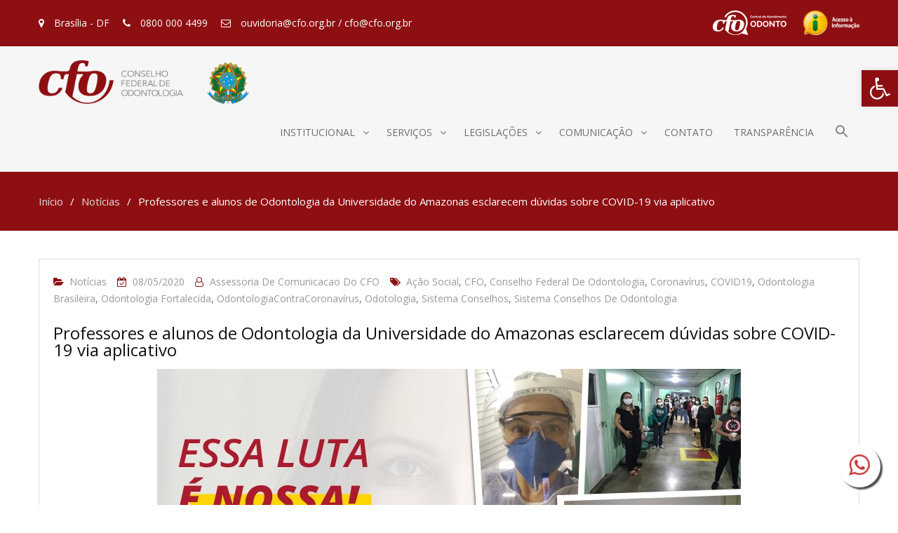

--- FILE ---
content_type: text/html; charset=UTF-8
request_url: https://website.cfo.org.br/professores-e-alunos-de-odontologia-da-universidade-do-amazonas-esclarecem-duvidas-sobre-covid-19-via-aplicativo/
body_size: 22313
content:
<!DOCTYPE html> <html lang="pt-BR"><head>
	<!-- Google Analytics -->
<script>
(function(i,s,o,g,r,a,m){i['GoogleAnalyticsObject']=r;i[r]=i[r]||function(){
(i[r].q=i[r].q||[]).push(arguments)},i[r].l=1*new Date();a=s.createElement(o),
m=s.getElementsByTagName(o)[0];a.async=1;a.src=g;m.parentNode.insertBefore(a,m)
})(window,document,'script','https://www.google-analytics.com/analytics.js','ga');

ga('create', 'UA-117131919-1', 'auto');
ga('send', 'pageview');
</script>
<!-- End Google Analytics -->
<!-- Google Tag Manager -->
<script>(function(w,d,s,l,i){w[l]=w[l]||[];w[l].push({'gtm.start':
new Date().getTime(),event:'gtm.js'});var f=d.getElementsByTagName(s)[0],
j=d.createElement(s),dl=l!='dataLayer'?'&l='+l:'';j.async=true;j.src=
'https://www.googletagmanager.com/gtm.js?id='+i+dl;f.parentNode.insertBefore(j,f);
})(window,document,'script','dataLayer','GTM-W723MPC');</script>
<!-- End Google Tag Manager -->
	        <meta charset="UTF-8">
        <meta name="viewport" content="width=device-width, initial-scale=1">
        <link rel="profile" href="http://gmpg.org/xfn/11">
        <link rel="pingback" href="https://website.cfo.org.br/xmlrpc.php">
        <script src='https://www.google.com/recaptcha/api.js?hl=pt-BR'></script><meta name='robots' content='index, follow, max-image-preview:large, max-snippet:-1, max-video-preview:-1' />

<!-- Google Tag Manager for WordPress by gtm4wp.com -->
<script data-cfasync="false" data-pagespeed-no-defer>
	var gtm4wp_datalayer_name = "dataLayer";
	var dataLayer = dataLayer || [];
</script>
<!-- End Google Tag Manager for WordPress by gtm4wp.com -->
	<!-- This site is optimized with the Yoast SEO plugin v22.5 - https://yoast.com/wordpress/plugins/seo/ -->
	<title>Professores e alunos de Odontologia da Universidade do Amazonas esclarecem dúvidas sobre COVID-19 via aplicativo - CFO</title>
	<link rel="canonical" href="https://website.cfo.org.br/professores-e-alunos-de-odontologia-da-universidade-do-amazonas-esclarecem-duvidas-sobre-covid-19-via-aplicativo/" />
	<meta property="og:locale" content="pt_BR" />
	<meta property="og:type" content="article" />
	<meta property="og:title" content="Professores e alunos de Odontologia da Universidade do Amazonas esclarecem dúvidas sobre COVID-19 via aplicativo - CFO" />
	<meta property="og:description" content="Professores e alunos de Odontologia da Universidade do Estado do Amazonas (UEA) já realizam mais de cinco mil atendimentos, via aplicativo digital, para esclarecimentos sobre o novo coronavírus à população. A professora do curso de Odontologia, a Cirurgiã-Dentista Fabíola Chui (CRO-AM-1642), conduz os esclarecimentos da equipe odontológica, com base no treinamento disponibilizado pela UEA. O [&hellip;]" />
	<meta property="og:url" content="https://website.cfo.org.br/professores-e-alunos-de-odontologia-da-universidade-do-amazonas-esclarecem-duvidas-sobre-covid-19-via-aplicativo/" />
	<meta property="og:site_name" content="CFO" />
	<meta property="article:publisher" content="https://www.facebook.com/cfodontologia" />
	<meta property="article:published_time" content="2020-05-08T13:21:15+00:00" />
	<meta property="article:modified_time" content="2020-05-13T20:19:41+00:00" />
	<meta property="og:image" content="https://website.cfo.org.br/wp-content/uploads/2020/05/acao-social-cirrugia-dentista-amazonas.jpg" />
	<meta property="og:image:width" content="832" />
	<meta property="og:image:height" content="526" />
	<meta property="og:image:type" content="image/jpeg" />
	<meta name="author" content="Assessoria de Comunicacao do CFO" />
	<meta name="twitter:card" content="summary_large_image" />
	<meta name="twitter:creator" content="@odontologia_cfo" />
	<meta name="twitter:site" content="@odontologia_cfo" />
	<meta name="twitter:label1" content="Escrito por" />
	<meta name="twitter:data1" content="Assessoria de Comunicacao do CFO" />
	<meta name="twitter:label2" content="Est. tempo de leitura" />
	<meta name="twitter:data2" content="1 minuto" />
	<script type="application/ld+json" class="yoast-schema-graph">{"@context":"https://schema.org","@graph":[{"@type":"Article","@id":"https://website.cfo.org.br/professores-e-alunos-de-odontologia-da-universidade-do-amazonas-esclarecem-duvidas-sobre-covid-19-via-aplicativo/#article","isPartOf":{"@id":"https://website.cfo.org.br/professores-e-alunos-de-odontologia-da-universidade-do-amazonas-esclarecem-duvidas-sobre-covid-19-via-aplicativo/"},"author":{"name":"Assessoria de Comunicacao do CFO","@id":"https://website.cfo.org.br/#/schema/person/c33d66818bfe5f4a7439abe987044657"},"headline":"Professores e alunos de Odontologia da Universidade do Amazonas esclarecem dúvidas sobre COVID-19 via aplicativo","datePublished":"2020-05-08T13:21:15+00:00","dateModified":"2020-05-13T20:19:41+00:00","mainEntityOfPage":{"@id":"https://website.cfo.org.br/professores-e-alunos-de-odontologia-da-universidade-do-amazonas-esclarecem-duvidas-sobre-covid-19-via-aplicativo/"},"wordCount":257,"publisher":{"@id":"https://website.cfo.org.br/#organization"},"image":{"@id":"https://website.cfo.org.br/professores-e-alunos-de-odontologia-da-universidade-do-amazonas-esclarecem-duvidas-sobre-covid-19-via-aplicativo/#primaryimage"},"thumbnailUrl":"https://website.cfo.org.br/wp-content/uploads/2020/05/acao-social-cirrugia-dentista-amazonas.jpg","keywords":["ação social","CFO","Conselho Federal de Odontologia","coronavírus","COVID19","Odontologia Brasileira","Odontologia Fortalecida","OdontologiaContraCoronavírus","Odotologia","sistema conselhos","Sistema Conselhos de Odontologia"],"articleSection":["Notícias"],"inLanguage":"pt-BR"},{"@type":"WebPage","@id":"https://website.cfo.org.br/professores-e-alunos-de-odontologia-da-universidade-do-amazonas-esclarecem-duvidas-sobre-covid-19-via-aplicativo/","url":"https://website.cfo.org.br/professores-e-alunos-de-odontologia-da-universidade-do-amazonas-esclarecem-duvidas-sobre-covid-19-via-aplicativo/","name":"Professores e alunos de Odontologia da Universidade do Amazonas esclarecem dúvidas sobre COVID-19 via aplicativo - CFO","isPartOf":{"@id":"https://website.cfo.org.br/#website"},"primaryImageOfPage":{"@id":"https://website.cfo.org.br/professores-e-alunos-de-odontologia-da-universidade-do-amazonas-esclarecem-duvidas-sobre-covid-19-via-aplicativo/#primaryimage"},"image":{"@id":"https://website.cfo.org.br/professores-e-alunos-de-odontologia-da-universidade-do-amazonas-esclarecem-duvidas-sobre-covid-19-via-aplicativo/#primaryimage"},"thumbnailUrl":"https://website.cfo.org.br/wp-content/uploads/2020/05/acao-social-cirrugia-dentista-amazonas.jpg","datePublished":"2020-05-08T13:21:15+00:00","dateModified":"2020-05-13T20:19:41+00:00","breadcrumb":{"@id":"https://website.cfo.org.br/professores-e-alunos-de-odontologia-da-universidade-do-amazonas-esclarecem-duvidas-sobre-covid-19-via-aplicativo/#breadcrumb"},"inLanguage":"pt-BR","potentialAction":[{"@type":"ReadAction","target":["https://website.cfo.org.br/professores-e-alunos-de-odontologia-da-universidade-do-amazonas-esclarecem-duvidas-sobre-covid-19-via-aplicativo/"]}]},{"@type":"ImageObject","inLanguage":"pt-BR","@id":"https://website.cfo.org.br/professores-e-alunos-de-odontologia-da-universidade-do-amazonas-esclarecem-duvidas-sobre-covid-19-via-aplicativo/#primaryimage","url":"https://website.cfo.org.br/wp-content/uploads/2020/05/acao-social-cirrugia-dentista-amazonas.jpg","contentUrl":"https://website.cfo.org.br/wp-content/uploads/2020/05/acao-social-cirrugia-dentista-amazonas.jpg","width":832,"height":526},{"@type":"BreadcrumbList","@id":"https://website.cfo.org.br/professores-e-alunos-de-odontologia-da-universidade-do-amazonas-esclarecem-duvidas-sobre-covid-19-via-aplicativo/#breadcrumb","itemListElement":[{"@type":"ListItem","position":1,"name":"Início","item":"https://website.cfo.org.br/"},{"@type":"ListItem","position":2,"name":"Professores e alunos de Odontologia da Universidade do Amazonas esclarecem dúvidas sobre COVID-19 via aplicativo"}]},{"@type":"WebSite","@id":"https://website.cfo.org.br/#website","url":"https://website.cfo.org.br/","name":"CFO","description":"Conselho Federal de Odontologia","publisher":{"@id":"https://website.cfo.org.br/#organization"},"potentialAction":[{"@type":"SearchAction","target":{"@type":"EntryPoint","urlTemplate":"https://website.cfo.org.br/?s={search_term_string}"},"query-input":"required name=search_term_string"}],"inLanguage":"pt-BR"},{"@type":"Organization","@id":"https://website.cfo.org.br/#organization","name":"CFO","url":"https://website.cfo.org.br/","logo":{"@type":"ImageObject","inLanguage":"pt-BR","@id":"https://website.cfo.org.br/#/schema/logo/image/","url":"https://website.cfo.org.br/wp-content/uploads/2019/11/logo.png","contentUrl":"https://website.cfo.org.br/wp-content/uploads/2019/11/logo.png","width":385,"height":80,"caption":"CFO"},"image":{"@id":"https://website.cfo.org.br/#/schema/logo/image/"},"sameAs":["https://www.facebook.com/cfodontologia","https://x.com/odontologia_cfo","https://www.youtube.com/user/tvcfo"]},{"@type":"Person","@id":"https://website.cfo.org.br/#/schema/person/c33d66818bfe5f4a7439abe987044657","name":"Assessoria de Comunicacao do CFO","url":"https://website.cfo.org.br/author/assessoria-de-comunicacao-do-cfo/"}]}</script>
	<!-- / Yoast SEO plugin. -->


<link rel='dns-prefetch' href='//fonts.googleapis.com' />
<link rel="alternate" type="application/rss+xml" title="Feed para CFO &raquo;" href="https://website.cfo.org.br/feed/" />
<link rel="alternate" type="application/rss+xml" title="Feed de comentários para CFO &raquo;" href="https://website.cfo.org.br/comments/feed/" />
<script type="text/javascript">
/* <![CDATA[ */
window._wpemojiSettings = {"baseUrl":"https:\/\/s.w.org\/images\/core\/emoji\/15.0.3\/72x72\/","ext":".png","svgUrl":"https:\/\/s.w.org\/images\/core\/emoji\/15.0.3\/svg\/","svgExt":".svg","source":{"concatemoji":"https:\/\/website.cfo.org.br\/wp-includes\/js\/wp-emoji-release.min.js?ver=6.5.7"}};
/*! This file is auto-generated */
!function(i,n){var o,s,e;function c(e){try{var t={supportTests:e,timestamp:(new Date).valueOf()};sessionStorage.setItem(o,JSON.stringify(t))}catch(e){}}function p(e,t,n){e.clearRect(0,0,e.canvas.width,e.canvas.height),e.fillText(t,0,0);var t=new Uint32Array(e.getImageData(0,0,e.canvas.width,e.canvas.height).data),r=(e.clearRect(0,0,e.canvas.width,e.canvas.height),e.fillText(n,0,0),new Uint32Array(e.getImageData(0,0,e.canvas.width,e.canvas.height).data));return t.every(function(e,t){return e===r[t]})}function u(e,t,n){switch(t){case"flag":return n(e,"\ud83c\udff3\ufe0f\u200d\u26a7\ufe0f","\ud83c\udff3\ufe0f\u200b\u26a7\ufe0f")?!1:!n(e,"\ud83c\uddfa\ud83c\uddf3","\ud83c\uddfa\u200b\ud83c\uddf3")&&!n(e,"\ud83c\udff4\udb40\udc67\udb40\udc62\udb40\udc65\udb40\udc6e\udb40\udc67\udb40\udc7f","\ud83c\udff4\u200b\udb40\udc67\u200b\udb40\udc62\u200b\udb40\udc65\u200b\udb40\udc6e\u200b\udb40\udc67\u200b\udb40\udc7f");case"emoji":return!n(e,"\ud83d\udc26\u200d\u2b1b","\ud83d\udc26\u200b\u2b1b")}return!1}function f(e,t,n){var r="undefined"!=typeof WorkerGlobalScope&&self instanceof WorkerGlobalScope?new OffscreenCanvas(300,150):i.createElement("canvas"),a=r.getContext("2d",{willReadFrequently:!0}),o=(a.textBaseline="top",a.font="600 32px Arial",{});return e.forEach(function(e){o[e]=t(a,e,n)}),o}function t(e){var t=i.createElement("script");t.src=e,t.defer=!0,i.head.appendChild(t)}"undefined"!=typeof Promise&&(o="wpEmojiSettingsSupports",s=["flag","emoji"],n.supports={everything:!0,everythingExceptFlag:!0},e=new Promise(function(e){i.addEventListener("DOMContentLoaded",e,{once:!0})}),new Promise(function(t){var n=function(){try{var e=JSON.parse(sessionStorage.getItem(o));if("object"==typeof e&&"number"==typeof e.timestamp&&(new Date).valueOf()<e.timestamp+604800&&"object"==typeof e.supportTests)return e.supportTests}catch(e){}return null}();if(!n){if("undefined"!=typeof Worker&&"undefined"!=typeof OffscreenCanvas&&"undefined"!=typeof URL&&URL.createObjectURL&&"undefined"!=typeof Blob)try{var e="postMessage("+f.toString()+"("+[JSON.stringify(s),u.toString(),p.toString()].join(",")+"));",r=new Blob([e],{type:"text/javascript"}),a=new Worker(URL.createObjectURL(r),{name:"wpTestEmojiSupports"});return void(a.onmessage=function(e){c(n=e.data),a.terminate(),t(n)})}catch(e){}c(n=f(s,u,p))}t(n)}).then(function(e){for(var t in e)n.supports[t]=e[t],n.supports.everything=n.supports.everything&&n.supports[t],"flag"!==t&&(n.supports.everythingExceptFlag=n.supports.everythingExceptFlag&&n.supports[t]);n.supports.everythingExceptFlag=n.supports.everythingExceptFlag&&!n.supports.flag,n.DOMReady=!1,n.readyCallback=function(){n.DOMReady=!0}}).then(function(){return e}).then(function(){var e;n.supports.everything||(n.readyCallback(),(e=n.source||{}).concatemoji?t(e.concatemoji):e.wpemoji&&e.twemoji&&(t(e.twemoji),t(e.wpemoji)))}))}((window,document),window._wpemojiSettings);
/* ]]> */
</script>
<link rel='stylesheet' id='pt-cv-public-style-css' href='https://website.cfo.org.br/wp-content/plugins/content-views-query-and-display-post-page/public/assets/css/cv.css?ver=3.7.0' type='text/css' media='all' />
<link rel='stylesheet' id='pt-cv-public-pro-style-css' href='https://website.cfo.org.br/wp-content/plugins/pt-content-views-pro/public/assets/css/cvpro.min.css?ver=6.3.0.1' type='text/css' media='all' />
<link rel='stylesheet' id='font-awesome-css' href='https://website.cfo.org.br/wp-content/plugins/pt-theme-addon/assets/font-awesome/css/font-awesome.min.css?ver=4.7.0' type='text/css' media='all' />
<link rel='stylesheet' id='pt-theme-addon-style-css' href='https://website.cfo.org.br/wp-content/plugins/pt-theme-addon/assets/pt-style.css?ver=6.5.7' type='text/css' media='all' />
<link rel='stylesheet' id='wp-event-manager-frontend-css' href='https://website.cfo.org.br/wp-content/plugins/wp-event-manager/assets/css/frontend.min.css?ver=6.5.7' type='text/css' media='all' />
<link rel='stylesheet' id='wp-event-manager-jquery-ui-daterangepicker-css' href='https://website.cfo.org.br/wp-content/plugins/wp-event-manager/assets/js/jquery-ui-daterangepicker/jquery.comiseo.daterangepicker.css?ver=6.5.7' type='text/css' media='all' />
<link rel='stylesheet' id='wp-event-manager-jquery-ui-daterangepicker-style-css' href='https://website.cfo.org.br/wp-content/plugins/wp-event-manager/assets/js/jquery-ui-daterangepicker/styles.css?ver=6.5.7' type='text/css' media='all' />
<link rel='stylesheet' id='wp-event-manager-jquery-ui-css-css' href='https://website.cfo.org.br/wp-content/plugins/wp-event-manager/assets/js/jquery-ui/jquery-ui.css?ver=6.5.7' type='text/css' media='all' />
<link rel='stylesheet' id='wp-event-manager-grid-style-css' href='https://website.cfo.org.br/wp-content/plugins/wp-event-manager/assets/css/wpem-grid.min.css?ver=6.5.7' type='text/css' media='all' />
<link rel='stylesheet' id='wp-event-manager-font-style-css' href='https://website.cfo.org.br/wp-content/plugins/wp-event-manager/assets/fonts/style.css?ver=6.5.7' type='text/css' media='all' />
<style id='wp-emoji-styles-inline-css' type='text/css'>

	img.wp-smiley, img.emoji {
		display: inline !important;
		border: none !important;
		box-shadow: none !important;
		height: 1em !important;
		width: 1em !important;
		margin: 0 0.07em !important;
		vertical-align: -0.1em !important;
		background: none !important;
		padding: 0 !important;
	}
</style>
<link rel='stylesheet' id='wp-block-library-css' href='https://website.cfo.org.br/wp-includes/css/dist/block-library/style.min.css?ver=6.5.7' type='text/css' media='all' />
<style id='classic-theme-styles-inline-css' type='text/css'>
/*! This file is auto-generated */
.wp-block-button__link{color:#fff;background-color:#32373c;border-radius:9999px;box-shadow:none;text-decoration:none;padding:calc(.667em + 2px) calc(1.333em + 2px);font-size:1.125em}.wp-block-file__button{background:#32373c;color:#fff;text-decoration:none}
</style>
<style id='global-styles-inline-css' type='text/css'>
body{--wp--preset--color--black: #000000;--wp--preset--color--cyan-bluish-gray: #abb8c3;--wp--preset--color--white: #ffffff;--wp--preset--color--pale-pink: #f78da7;--wp--preset--color--vivid-red: #cf2e2e;--wp--preset--color--luminous-vivid-orange: #ff6900;--wp--preset--color--luminous-vivid-amber: #fcb900;--wp--preset--color--light-green-cyan: #7bdcb5;--wp--preset--color--vivid-green-cyan: #00d084;--wp--preset--color--pale-cyan-blue: #8ed1fc;--wp--preset--color--vivid-cyan-blue: #0693e3;--wp--preset--color--vivid-purple: #9b51e0;--wp--preset--gradient--vivid-cyan-blue-to-vivid-purple: linear-gradient(135deg,rgba(6,147,227,1) 0%,rgb(155,81,224) 100%);--wp--preset--gradient--light-green-cyan-to-vivid-green-cyan: linear-gradient(135deg,rgb(122,220,180) 0%,rgb(0,208,130) 100%);--wp--preset--gradient--luminous-vivid-amber-to-luminous-vivid-orange: linear-gradient(135deg,rgba(252,185,0,1) 0%,rgba(255,105,0,1) 100%);--wp--preset--gradient--luminous-vivid-orange-to-vivid-red: linear-gradient(135deg,rgba(255,105,0,1) 0%,rgb(207,46,46) 100%);--wp--preset--gradient--very-light-gray-to-cyan-bluish-gray: linear-gradient(135deg,rgb(238,238,238) 0%,rgb(169,184,195) 100%);--wp--preset--gradient--cool-to-warm-spectrum: linear-gradient(135deg,rgb(74,234,220) 0%,rgb(151,120,209) 20%,rgb(207,42,186) 40%,rgb(238,44,130) 60%,rgb(251,105,98) 80%,rgb(254,248,76) 100%);--wp--preset--gradient--blush-light-purple: linear-gradient(135deg,rgb(255,206,236) 0%,rgb(152,150,240) 100%);--wp--preset--gradient--blush-bordeaux: linear-gradient(135deg,rgb(254,205,165) 0%,rgb(254,45,45) 50%,rgb(107,0,62) 100%);--wp--preset--gradient--luminous-dusk: linear-gradient(135deg,rgb(255,203,112) 0%,rgb(199,81,192) 50%,rgb(65,88,208) 100%);--wp--preset--gradient--pale-ocean: linear-gradient(135deg,rgb(255,245,203) 0%,rgb(182,227,212) 50%,rgb(51,167,181) 100%);--wp--preset--gradient--electric-grass: linear-gradient(135deg,rgb(202,248,128) 0%,rgb(113,206,126) 100%);--wp--preset--gradient--midnight: linear-gradient(135deg,rgb(2,3,129) 0%,rgb(40,116,252) 100%);--wp--preset--font-size--small: 13px;--wp--preset--font-size--medium: 20px;--wp--preset--font-size--large: 36px;--wp--preset--font-size--x-large: 42px;--wp--preset--spacing--20: 0.44rem;--wp--preset--spacing--30: 0.67rem;--wp--preset--spacing--40: 1rem;--wp--preset--spacing--50: 1.5rem;--wp--preset--spacing--60: 2.25rem;--wp--preset--spacing--70: 3.38rem;--wp--preset--spacing--80: 5.06rem;--wp--preset--shadow--natural: 6px 6px 9px rgba(0, 0, 0, 0.2);--wp--preset--shadow--deep: 12px 12px 50px rgba(0, 0, 0, 0.4);--wp--preset--shadow--sharp: 6px 6px 0px rgba(0, 0, 0, 0.2);--wp--preset--shadow--outlined: 6px 6px 0px -3px rgba(255, 255, 255, 1), 6px 6px rgba(0, 0, 0, 1);--wp--preset--shadow--crisp: 6px 6px 0px rgba(0, 0, 0, 1);}:where(.is-layout-flex){gap: 0.5em;}:where(.is-layout-grid){gap: 0.5em;}body .is-layout-flex{display: flex;}body .is-layout-flex{flex-wrap: wrap;align-items: center;}body .is-layout-flex > *{margin: 0;}body .is-layout-grid{display: grid;}body .is-layout-grid > *{margin: 0;}:where(.wp-block-columns.is-layout-flex){gap: 2em;}:where(.wp-block-columns.is-layout-grid){gap: 2em;}:where(.wp-block-post-template.is-layout-flex){gap: 1.25em;}:where(.wp-block-post-template.is-layout-grid){gap: 1.25em;}.has-black-color{color: var(--wp--preset--color--black) !important;}.has-cyan-bluish-gray-color{color: var(--wp--preset--color--cyan-bluish-gray) !important;}.has-white-color{color: var(--wp--preset--color--white) !important;}.has-pale-pink-color{color: var(--wp--preset--color--pale-pink) !important;}.has-vivid-red-color{color: var(--wp--preset--color--vivid-red) !important;}.has-luminous-vivid-orange-color{color: var(--wp--preset--color--luminous-vivid-orange) !important;}.has-luminous-vivid-amber-color{color: var(--wp--preset--color--luminous-vivid-amber) !important;}.has-light-green-cyan-color{color: var(--wp--preset--color--light-green-cyan) !important;}.has-vivid-green-cyan-color{color: var(--wp--preset--color--vivid-green-cyan) !important;}.has-pale-cyan-blue-color{color: var(--wp--preset--color--pale-cyan-blue) !important;}.has-vivid-cyan-blue-color{color: var(--wp--preset--color--vivid-cyan-blue) !important;}.has-vivid-purple-color{color: var(--wp--preset--color--vivid-purple) !important;}.has-black-background-color{background-color: var(--wp--preset--color--black) !important;}.has-cyan-bluish-gray-background-color{background-color: var(--wp--preset--color--cyan-bluish-gray) !important;}.has-white-background-color{background-color: var(--wp--preset--color--white) !important;}.has-pale-pink-background-color{background-color: var(--wp--preset--color--pale-pink) !important;}.has-vivid-red-background-color{background-color: var(--wp--preset--color--vivid-red) !important;}.has-luminous-vivid-orange-background-color{background-color: var(--wp--preset--color--luminous-vivid-orange) !important;}.has-luminous-vivid-amber-background-color{background-color: var(--wp--preset--color--luminous-vivid-amber) !important;}.has-light-green-cyan-background-color{background-color: var(--wp--preset--color--light-green-cyan) !important;}.has-vivid-green-cyan-background-color{background-color: var(--wp--preset--color--vivid-green-cyan) !important;}.has-pale-cyan-blue-background-color{background-color: var(--wp--preset--color--pale-cyan-blue) !important;}.has-vivid-cyan-blue-background-color{background-color: var(--wp--preset--color--vivid-cyan-blue) !important;}.has-vivid-purple-background-color{background-color: var(--wp--preset--color--vivid-purple) !important;}.has-black-border-color{border-color: var(--wp--preset--color--black) !important;}.has-cyan-bluish-gray-border-color{border-color: var(--wp--preset--color--cyan-bluish-gray) !important;}.has-white-border-color{border-color: var(--wp--preset--color--white) !important;}.has-pale-pink-border-color{border-color: var(--wp--preset--color--pale-pink) !important;}.has-vivid-red-border-color{border-color: var(--wp--preset--color--vivid-red) !important;}.has-luminous-vivid-orange-border-color{border-color: var(--wp--preset--color--luminous-vivid-orange) !important;}.has-luminous-vivid-amber-border-color{border-color: var(--wp--preset--color--luminous-vivid-amber) !important;}.has-light-green-cyan-border-color{border-color: var(--wp--preset--color--light-green-cyan) !important;}.has-vivid-green-cyan-border-color{border-color: var(--wp--preset--color--vivid-green-cyan) !important;}.has-pale-cyan-blue-border-color{border-color: var(--wp--preset--color--pale-cyan-blue) !important;}.has-vivid-cyan-blue-border-color{border-color: var(--wp--preset--color--vivid-cyan-blue) !important;}.has-vivid-purple-border-color{border-color: var(--wp--preset--color--vivid-purple) !important;}.has-vivid-cyan-blue-to-vivid-purple-gradient-background{background: var(--wp--preset--gradient--vivid-cyan-blue-to-vivid-purple) !important;}.has-light-green-cyan-to-vivid-green-cyan-gradient-background{background: var(--wp--preset--gradient--light-green-cyan-to-vivid-green-cyan) !important;}.has-luminous-vivid-amber-to-luminous-vivid-orange-gradient-background{background: var(--wp--preset--gradient--luminous-vivid-amber-to-luminous-vivid-orange) !important;}.has-luminous-vivid-orange-to-vivid-red-gradient-background{background: var(--wp--preset--gradient--luminous-vivid-orange-to-vivid-red) !important;}.has-very-light-gray-to-cyan-bluish-gray-gradient-background{background: var(--wp--preset--gradient--very-light-gray-to-cyan-bluish-gray) !important;}.has-cool-to-warm-spectrum-gradient-background{background: var(--wp--preset--gradient--cool-to-warm-spectrum) !important;}.has-blush-light-purple-gradient-background{background: var(--wp--preset--gradient--blush-light-purple) !important;}.has-blush-bordeaux-gradient-background{background: var(--wp--preset--gradient--blush-bordeaux) !important;}.has-luminous-dusk-gradient-background{background: var(--wp--preset--gradient--luminous-dusk) !important;}.has-pale-ocean-gradient-background{background: var(--wp--preset--gradient--pale-ocean) !important;}.has-electric-grass-gradient-background{background: var(--wp--preset--gradient--electric-grass) !important;}.has-midnight-gradient-background{background: var(--wp--preset--gradient--midnight) !important;}.has-small-font-size{font-size: var(--wp--preset--font-size--small) !important;}.has-medium-font-size{font-size: var(--wp--preset--font-size--medium) !important;}.has-large-font-size{font-size: var(--wp--preset--font-size--large) !important;}.has-x-large-font-size{font-size: var(--wp--preset--font-size--x-large) !important;}
.wp-block-navigation a:where(:not(.wp-element-button)){color: inherit;}
:where(.wp-block-post-template.is-layout-flex){gap: 1.25em;}:where(.wp-block-post-template.is-layout-grid){gap: 1.25em;}
:where(.wp-block-columns.is-layout-flex){gap: 2em;}:where(.wp-block-columns.is-layout-grid){gap: 2em;}
.wp-block-pullquote{font-size: 1.5em;line-height: 1.6;}
</style>
<link rel='stylesheet' id='Free-WhatsApp-Share-Button-css' href='https://website.cfo.org.br/wp-content/plugins/free-social-media-with-whatsapp/style/style1.css?ver=6.5.7' type='text/css' media='all' />
<link rel='stylesheet' id='wp-event-manager-jquery-timepicker-css-css' href='https://website.cfo.org.br/wp-content/plugins/wp-event-manager/assets/js/jquery-timepicker/jquery.timepicker.min.css?ver=6.5.7' type='text/css' media='all' />
<link rel='stylesheet' id='ivory-search-styles-css' href='https://website.cfo.org.br/wp-content/plugins/add-search-to-menu/public/css/ivory-search.min.css?ver=5.5.6' type='text/css' media='all' />
<link rel='stylesheet' id='business-point-fonts-css' href='https://fonts.googleapis.com/css?family=Open+Sans%3A400%2C700%2C900%2C400italic%2C700italic%2C900italic%7CRaleway%3A400%2C500%2C700%2C900%2C400italic%2C700italic%2C900italic&#038;subset=latin%2Clatin-ext' type='text/css' media='all' />
<link rel='stylesheet' id='jquery-meanmenu-css' href='https://website.cfo.org.br/wp-content/themes/business-point/assets/third-party/meanmenu/meanmenu.css?ver=6.5.7' type='text/css' media='all' />
<link rel='stylesheet' id='jquery-slick-css' href='https://website.cfo.org.br/wp-content/themes/business-point/assets/third-party/slick/slick.css?ver=1.6.0' type='text/css' media='all' />
<link rel='stylesheet' id='business-point-style-css' href='https://website.cfo.org.br/wp-content/themes/business-point/style.css?ver=6.5.7' type='text/css' media='all' />
<link rel='stylesheet' id='pojo-a11y-css' href='https://website.cfo.org.br/wp-content/plugins/pojo-accessibility/assets/css/style.min.css?ver=1.0.0' type='text/css' media='all' />
<script type="text/javascript" src="https://website.cfo.org.br/wp-includes/js/jquery/jquery.min.js?ver=3.7.1" id="jquery-core-js"></script>
<script type="text/javascript" src="https://website.cfo.org.br/wp-includes/js/jquery/jquery-migrate.min.js?ver=3.4.1" id="jquery-migrate-js"></script>
<script type="text/javascript" src="https://website.cfo.org.br/wp-content/plugins/pt-theme-addon/assets/jquery.mixitup.min.js?ver=1.5.5" id="jquery-mixitup-js"></script>
<script type="text/javascript" src="https://website.cfo.org.br/wp-content/plugins/pt-theme-addon/assets/filter.js?ver=1.0.0" id="pt-theme-addon-filter-js"></script>
<link rel="https://api.w.org/" href="https://website.cfo.org.br/wp-json/" /><link rel="alternate" type="application/json" href="https://website.cfo.org.br/wp-json/wp/v2/posts/14529" /><link rel="EditURI" type="application/rsd+xml" title="RSD" href="https://website.cfo.org.br/xmlrpc.php?rsd" />
<meta name="generator" content="WordPress 6.5.7" />
<link rel='shortlink' href='https://website.cfo.org.br/?p=14529' />
<link rel="alternate" type="application/json+oembed" href="https://website.cfo.org.br/wp-json/oembed/1.0/embed?url=https%3A%2F%2Fwebsite.cfo.org.br%2Fprofessores-e-alunos-de-odontologia-da-universidade-do-amazonas-esclarecem-duvidas-sobre-covid-19-via-aplicativo%2F" />
<link rel="alternate" type="text/xml+oembed" href="https://website.cfo.org.br/wp-json/oembed/1.0/embed?url=https%3A%2F%2Fwebsite.cfo.org.br%2Fprofessores-e-alunos-de-odontologia-da-universidade-do-amazonas-esclarecem-duvidas-sobre-covid-19-via-aplicativo%2F&#038;format=xml" />
<script type="text/javascript">//<![CDATA[
  function external_links_in_new_windows_loop() {
    if (!document.links) {
      document.links = document.getElementsByTagName('a');
    }
    var change_link = false;
    var force = '';
    var ignore = '';

    for (var t=0; t<document.links.length; t++) {
      var all_links = document.links[t];
      change_link = false;
      
      if(document.links[t].hasAttribute('onClick') == false) {
        // forced if the address starts with http (or also https), but does not link to the current domain
        if(all_links.href.search(/^http/) != -1 && all_links.href.search('website.cfo.org.br') == -1 && all_links.href.search(/^#/) == -1) {
          // console.log('Changed ' + all_links.href);
          change_link = true;
        }
          
        if(force != '' && all_links.href.search(force) != -1) {
          // forced
          // console.log('force ' + all_links.href);
          change_link = true;
        }
        
        if(ignore != '' && all_links.href.search(ignore) != -1) {
          // console.log('ignore ' + all_links.href);
          // ignored
          change_link = false;
        }

        if(change_link == true) {
          // console.log('Changed ' + all_links.href);
          document.links[t].setAttribute('onClick', 'javascript:window.open(\'' + all_links.href.replace(/'/g, '') + '\', \'_blank\', \'noopener\'); return false;');
          document.links[t].removeAttribute('target');
        }
      }
    }
  }
  
  // Load
  function external_links_in_new_windows_load(func)
  {  
    var oldonload = window.onload;
    if (typeof window.onload != 'function'){
      window.onload = func;
    } else {
      window.onload = function(){
        oldonload();
        func();
      }
    }
  }

  external_links_in_new_windows_load(external_links_in_new_windows_loop);
  //]]></script>


<!-- Google Tag Manager for WordPress by gtm4wp.com -->
<!-- GTM Container placement set to off -->
<script data-cfasync="false" data-pagespeed-no-defer type="text/javascript">
	var dataLayer_content = {"pagePostType":"post","pagePostType2":"single-post","pageCategory":["noticias"],"pageAttributes":["acao-social","cfo","conselho-federal-de-odontologia","coronavirus","covid19","odontologia-brasileira","odontologia-fortalecida","odontologiacontracoronavirus","odotologia","sistema-conselhos","sistema-conselhos-de-odontologia"],"pagePostAuthor":"Assessoria de Comunicacao do CFO"};
	dataLayer.push( dataLayer_content );
</script>
<script>
	console.warn && console.warn("[GTM4WP] Google Tag Manager container code placement set to OFF !!!");
	console.warn && console.warn("[GTM4WP] Data layer codes are active but GTM container must be loaded using custom coding !!!");
</script>
<!-- End Google Tag Manager for WordPress by gtm4wp.com --><meta name="generator" content="Elementor 3.21.0; features: e_optimized_assets_loading, additional_custom_breakpoints; settings: css_print_method-external, google_font-enabled, font_display-auto">
<style type="text/css">
#pojo-a11y-toolbar .pojo-a11y-toolbar-toggle a{ background-color: #8d0f12;	color: #ffffff;}
#pojo-a11y-toolbar .pojo-a11y-toolbar-overlay, #pojo-a11y-toolbar .pojo-a11y-toolbar-overlay ul.pojo-a11y-toolbar-items.pojo-a11y-links{ border-color: #8d0f12;}
body.pojo-a11y-focusable a:focus{ outline-style: solid !important;	outline-width: 1px !important;	outline-color: #8d0f12 !important;}
#pojo-a11y-toolbar{ top: 100px !important;}
#pojo-a11y-toolbar .pojo-a11y-toolbar-overlay{ background-color: #ffffff;}
#pojo-a11y-toolbar .pojo-a11y-toolbar-overlay ul.pojo-a11y-toolbar-items li.pojo-a11y-toolbar-item a, #pojo-a11y-toolbar .pojo-a11y-toolbar-overlay p.pojo-a11y-toolbar-title{ color: #333333;}
#pojo-a11y-toolbar .pojo-a11y-toolbar-overlay ul.pojo-a11y-toolbar-items li.pojo-a11y-toolbar-item a.active{ background-color: #8d0f12;	color: #ffffff;}
@media (max-width: 767px) { #pojo-a11y-toolbar { top: 50px !important; } }</style><meta name="redi-version" content="1.2.2" /><link rel="icon" href="https://website.cfo.org.br/wp-content/uploads/2018/02/cropped-logo-32x32.jpg" sizes="32x32" />
<link rel="icon" href="https://website.cfo.org.br/wp-content/uploads/2018/02/cropped-logo-192x192.jpg" sizes="192x192" />
<link rel="apple-touch-icon" href="https://website.cfo.org.br/wp-content/uploads/2018/02/cropped-logo-180x180.jpg" />
<meta name="msapplication-TileImage" content="https://website.cfo.org.br/wp-content/uploads/2018/02/cropped-logo-270x270.jpg" />
</head>

<body class="post-template-default single single-post postid-14529 single-format-standard wp-custom-logo business-point group-blog global-layout-no-sidebar elementor-default elementor-kit-14412">
<!-- Google Tag Manager (noscript) -->
<noscript><iframe src="https://www.googletagmanager.com/ns.html?id=GTM-W723MPC"
height="0" width="0" style="display:none;visibility:hidden"></iframe></noscript>
<!-- End Google Tag Manager (noscript) -->

	<div id="page" class="site">
		        <div id="top-bar" class="top-header">
            <div class="container">
                                    <div  style="padding-top: 10px;" class="top-left">
                                                    <span class="address"><i class="fa fa-map-marker" aria-hidden="true"></i> Brasília - DF</span>
                        
                                                    <span class="phone"><i class="fa fa-phone" aria-hidden="true"></i> 0800 000 4499</span>
                        
                                                    <span class="fax"><i class="fa fa-envelope-o" aria-hidden="true"></i> ouvidoria@cfo.org.br / cfo@cfo.org.br</span>
                                            </div>
                    <div style="padding-top: 5px;" class="top-right">
 <span><a href="https://mfr-wan.cpvx.tec.br/webchat/?ctrl=home&token=af4a07df-f1c6-4910-8e8e-a1e0ea9c4893" title="Central de Atendimento Odonto" target=”_blank” ><img style="width:auto; height:35px;margin-right: 20px;" src="https://website.cfo.org.br/wp-content/uploads/2022/01/Central-de-Atendimento-Branco.png"/></a></span>		       
	<span><a href="http://transparencia.cfo.org.br/" title="Portal da Transparência" target=”_blank” ><img style="width:auto; height:35px;" src="https://website.cfo.org.br/wp-content/uploads/2020/12/lai.png"/></a></span>
                    </div>
                    
                <div class="top-right">
                    
                </div>

            </div>
        </div>
        <header id="masthead" class="site-header border-top-0" style="background-color: #F6F6F6;border-bottom-style:solid;border-bottom-width: 1px;border-color:#E8E8E8;"  role="banner"><div class="container">                <div class="head-wrap">
                    <div class="site-branding">
                        <a href="https://website.cfo.org.br/" class="custom-logo-link" rel="home"><img width="385" height="80" src="https://website.cfo.org.br/wp-content/uploads/2019/11/logo.png" class="custom-logo" alt="CFO" decoding="async" srcset="https://website.cfo.org.br/wp-content/uploads/2019/11/logo.png 385w, https://website.cfo.org.br/wp-content/uploads/2019/11/logo-300x62.png 300w" sizes="(max-width: 385px) 100vw, 385px" /></a>                    </div><!-- .site-branding -->

                    <div id="main-nav" class="clear-fix">
                        <nav id="site-navigation" class="main-navigation" role="navigation">
                            <div class="wrap-menu-content">
                                <div class="menu-main-menu-container"><ul id="primary-menu" class="menu"><li id="menu-item-5274" class="menu-item menu-item-type-custom menu-item-object-custom menu-item-has-children menu-item-5274"><a href="#">Institucional</a>
<ul class="sub-menu">
	<li id="menu-item-5276" class="menu-item menu-item-type-post_type menu-item-object-page menu-item-5276"><a href="https://website.cfo.org.br/missao/">Missão</a></li>
	<li id="menu-item-5441" class="menu-item menu-item-type-post_type menu-item-object-page menu-item-5441"><a href="https://website.cfo.org.br/plenario/">Plenário</a></li>
	<li id="menu-item-5277" class="menu-item menu-item-type-post_type menu-item-object-page menu-item-5277"><a href="https://website.cfo.org.br/gerencias-e-setores/">Gerências e Setores</a></li>
	<li id="menu-item-7805" class="menu-item menu-item-type-custom menu-item-object-custom menu-item-has-children menu-item-7805"><a href="#">Comissões</a>
	<ul class="sub-menu">
		<li id="menu-item-28073" class="menu-item menu-item-type-post_type menu-item-object-page menu-item-28073"><a href="https://website.cfo.org.br/acompanhamento-e-monitoramento-de-fiscalizacao-do-sistema-cfo-cros/">Acompanhamento e Monitoramento de Fiscalização do Sistema CFO/CROs</a></li>
		<li id="menu-item-27982" class="menu-item menu-item-type-post_type menu-item-object-page menu-item-27982"><a href="https://website.cfo.org.br/comite-gestor-de-acesso-a-informacao-cgaie-da-lei-geral-de-protecao-de-dados-lgpd/">COMITÊ GESTOR DE ACESSO À INFORMAÇÃO – (CGAI)e DA LEI GERAL DE PROTEÇÃO DE DADOS – (LGPD)</a></li>
		<li id="menu-item-7780" class="menu-item menu-item-type-post_type menu-item-object-page menu-item-7780"><a href="https://website.cfo.org.br/comissao-de-educacao/">Educação</a></li>
		<li id="menu-item-7769" class="menu-item menu-item-type-post_type menu-item-object-page menu-item-7769"><a href="https://website.cfo.org.br/comissao-de-ensino/">Ensino</a></li>
		<li id="menu-item-7774" class="menu-item menu-item-type-post_type menu-item-object-page menu-item-7774"><a href="https://website.cfo.org.br/comissao-de-legislacao/">Legislação</a></li>
		<li id="menu-item-30578" class="menu-item menu-item-type-post_type menu-item-object-page menu-item-30578"><a href="https://website.cfo.org.br/comissao-do-mercosul/">Parlamentar</a></li>
		<li id="menu-item-7773" class="menu-item menu-item-type-post_type menu-item-object-page menu-item-7773"><a href="https://website.cfo.org.br/comissao-de-politicas-publicas-de-saude-premio-brasil-sorridente/">Políticas Públicas de Saúde/Prêmio Nacional CFO de Saúde Bucal</a></li>
		<li id="menu-item-7772" class="menu-item menu-item-type-post_type menu-item-object-page menu-item-7772"><a href="https://website.cfo.org.br/comissao-de-convenios-e-credenciamentos/">Saúde Suplementar</a></li>
		<li id="menu-item-30546" class="menu-item menu-item-type-post_type menu-item-object-page menu-item-30546"><a href="https://website.cfo.org.br/?page_id=30486">Grupo de Estudo e Proposição de Regulamentação em Anestesia e Sedação</a></li>
		<li id="menu-item-7770" class="menu-item menu-item-type-post_type menu-item-object-page menu-item-7770"><a href="https://website.cfo.org.br/comissao-da-medalha-de-honra-ao-merito-odontologico-nacional/">Grupo de Trabalho da Medalha e Diploma de Honra ao Mérito Odontológico Nacional</a></li>
		<li id="menu-item-30631" class="menu-item menu-item-type-post_type menu-item-object-page menu-item-30631"><a href="https://website.cfo.org.br/elementor-30481/">Grupo de Trabalho para Estudo e Proposição de Alteração do CEO e CPEO</a></li>
		<li id="menu-item-30210" class="menu-item menu-item-type-post_type menu-item-object-page menu-item-30210"><a href="https://website.cfo.org.br/grupo-especial-para-estudo-e-proposicao-de-alteracao-e-atualizacao-do-capitulo-do-anuncio-da-propaganda-e-da-publicidade-do-codigo-de-etica-odontologica-do-conselho-federal-de-odont/">Grupo Especial para Estudo e Proposição de Alteração e Atualização do Capítulo “do Anúncio, da Propaganda e da Publicidade” do Código de Ética Odontológica do Conselho Federal de Odontologia</a></li>
		<li id="menu-item-27976" class="menu-item menu-item-type-post_type menu-item-object-page menu-item-27976"><a href="https://website.cfo.org.br/?page_id=27964">Grupo de Trabalho para responder ao Monitoramento do Tribunal de Contas da União (TCU)</a></li>
	</ul>
</li>
	<li id="menu-item-10849" class="menu-item menu-item-type-post_type menu-item-object-page menu-item-10849"><a href="https://website.cfo.org.br/representacoes/">Representações</a></li>
	<li id="menu-item-5609" class="menu-item menu-item-type-custom menu-item-object-custom menu-item-has-children menu-item-5609"><a href="#">Premiações</a>
	<ul class="sub-menu">
		<li id="menu-item-5604" class="menu-item menu-item-type-post_type menu-item-object-page menu-item-5604"><a href="https://website.cfo.org.br/medalha-de-honra-ao-merito-odontologico-nacional/">Medalha de Honra ao Mérito</a></li>
		<li id="menu-item-5608" class="menu-item menu-item-type-post_type menu-item-object-page menu-item-5608"><a href="https://website.cfo.org.br/premio-as-prefeituras/">Prêmio às Prefeituras</a></li>
	</ul>
</li>
	<li id="menu-item-5278" class="menu-item menu-item-type-post_type menu-item-object-page menu-item-5278"><a href="https://website.cfo.org.br/historico/">Histórico</a></li>
	<li id="menu-item-28653" class="menu-item menu-item-type-post_type menu-item-object-page menu-item-28653"><a href="https://website.cfo.org.br/conselhos-regionais-de-odontologia/">CROs</a></li>
	<li id="menu-item-7955" class="menu-item menu-item-type-post_type menu-item-object-page menu-item-7955"><a href="https://website.cfo.org.br/logos/">Logos</a></li>
</ul>
</li>
<li id="menu-item-7790" class="menu-item menu-item-type-custom menu-item-object-custom menu-item-has-children menu-item-7790"><a href="#">Serviços</a>
<ul class="sub-menu">
	<li id="menu-item-21266" class="menu-item menu-item-type-custom menu-item-object-custom menu-item-has-children menu-item-21266"><a href="#">Busca</a>
	<ul class="sub-menu">
		<li id="menu-item-21265" class="menu-item menu-item-type-custom menu-item-object-custom menu-item-21265"><a href="https://website.cfo.org.br/busca-profissionais">Por Profissionais</a></li>
		<li id="menu-item-24163" class="menu-item menu-item-type-custom menu-item-object-custom menu-item-24163"><a href="https://website.cfo.org.br/busca-empresas">Por Empresas</a></li>
		<li id="menu-item-21267" class="menu-item menu-item-type-custom menu-item-object-custom menu-item-21267"><a href="https://website.cfo.org.br/geolocalizacao-do-cirurgiao-dentista/">Geolocalização do Cirurgião-Dentista</a></li>
	</ul>
</li>
	<li id="menu-item-7726" class="menu-item menu-item-type-post_type menu-item-object-page menu-item-has-children menu-item-7726"><a href="https://website.cfo.org.br/estatisticas/">Estatísticas</a>
	<ul class="sub-menu">
		<li id="menu-item-10567" class="menu-item menu-item-type-custom menu-item-object-custom menu-item-has-children menu-item-10567"><a href="#">Profissionais e Entidades Ativas</a>
		<ul class="sub-menu">
			<li id="menu-item-7782" class="menu-item menu-item-type-post_type menu-item-object-page menu-item-7782"><a href="https://website.cfo.org.br/estatisticas/quantidade-geral-de-entidades-e-profissionais-ativos/">Quantitativo Geral</a></li>
			<li id="menu-item-11236" class="menu-item menu-item-type-custom menu-item-object-custom menu-item-has-children menu-item-11236"><a href="http://website.cfo.org.br/consultas-personalizadas-de-profissionais-e-entidades-ativas/">Quantitativo Personalizado</a>
			<ul class="sub-menu">
				<li id="menu-item-10565" class="menu-item menu-item-type-post_type menu-item-object-page menu-item-10565"><a href="https://website.cfo.org.br/dados-estatisticos-de-profissionais-e-entidades-ativas-por-ano/">Por Ano</a></li>
				<li id="menu-item-11234" class="menu-item menu-item-type-post_type menu-item-object-page menu-item-11234"><a href="https://website.cfo.org.br/dados-estatisticos-de-profissionais-e-entidades-ativas-por-especialidade/">Por Especialidade</a></li>
				<li id="menu-item-11233" class="menu-item menu-item-type-post_type menu-item-object-page menu-item-11233"><a href="https://website.cfo.org.br/dados-estatisticos-de-profissionais-e-entidades-ativas-por-localidade/">Por Localidade</a></li>
			</ul>
</li>
		</ul>
</li>
		<li id="menu-item-7783" class="menu-item menu-item-type-post_type menu-item-object-page menu-item-7783"><a href="https://website.cfo.org.br/estatisticas/quantidade-geral-de-cirurgioes-dentistas-especialistas/">Cirurgiões-Dentistas Especialistas</a></li>
		<li id="menu-item-18542" class="menu-item menu-item-type-post_type menu-item-object-page menu-item-18542"><a href="https://website.cfo.org.br/estatisticas/quantidade-geral-de-cirurgioes-dentistas-habilitados/">Cirurgiões-Dentistas Habilitados</a></li>
		<li id="menu-item-18923" class="menu-item menu-item-type-post_type menu-item-object-page menu-item-18923"><a href="https://website.cfo.org.br/estatisticas/quantidade-geral-de-tecnicos-em-protese-dentaria-especialistas/">Técnicos Prótese Dentária Especialistas</a></li>
	</ul>
</li>
	<li id="menu-item-18926" class="menu-item menu-item-type-custom menu-item-object-custom menu-item-18926"><a href="https://bi.cfo.org.br">Painéis</a></li>
	<li id="menu-item-7990" class="menu-item menu-item-type-custom menu-item-object-custom menu-item-has-children menu-item-7990"><a href="#">Cursos (Odontologia)</a>
	<ul class="sub-menu">
		<li id="menu-item-5516" class="menu-item menu-item-type-post_type menu-item-object-page menu-item-5516"><a target="_blank" rel="noopener" href="http://emec.mec.gov.br/#new_tab">Faculdades de Odontologia</a></li>
	</ul>
</li>
	<li id="menu-item-11974" class="menu-item menu-item-type-custom menu-item-object-custom menu-item-has-children menu-item-11974"><a href="http://website.cfo.org.br/perguntas-frequentes-faq/">Perguntas Frequentes &#8211; FAQ</a>
	<ul class="sub-menu">
		<li id="menu-item-12143" class="menu-item menu-item-type-post_type menu-item-object-post menu-item-12143"><a href="https://website.cfo.org.br/conselho-cria-faq-para-esclarecimento-de-duvidas-frequentes-sobre-resolucoes-editadas/">Resoluções</a></li>
		<li id="menu-item-8463" class="menu-item menu-item-type-post_type menu-item-object-page menu-item-8463"><a href="https://website.cfo.org.br/sistema-de-especializacao/">Sistema de Especialização</a></li>
	</ul>
</li>
	<li id="menu-item-11520" class="menu-item menu-item-type-custom menu-item-object-custom menu-item-11520"><a href="http://transparencia.cfo.org.br/atos-normativos/">Atos Normativos</a></li>
	<li id="menu-item-11521" class="menu-item menu-item-type-custom menu-item-object-custom menu-item-11521"><a href="http://transparencia.cfo.org.br/">Transparência</a></li>
	<li id="menu-item-12875" class="menu-item menu-item-type-post_type menu-item-object-page menu-item-12875"><a href="https://website.cfo.org.br/projetos-de-lei-prioritarios-da-odontologia/">Projetos de Lei de Interesse da Odontologia</a></li>
	<li id="menu-item-19506" class="menu-item menu-item-type-custom menu-item-object-custom menu-item-19506"><a href="https://prescricaoeletronica.cfo.org.br">Prescrição Eletrônica</a></li>
</ul>
</li>
<li id="menu-item-5285" class="menu-item menu-item-type-custom menu-item-object-custom menu-item-has-children menu-item-5285"><a href="#">Legislações</a>
<ul class="sub-menu">
	<li id="menu-item-5568" class="menu-item menu-item-type-post_type menu-item-object-page menu-item-5568"><a href="https://website.cfo.org.br/leis-federais/">Leis Federais</a></li>
	<li id="menu-item-5281" class="menu-item menu-item-type-post_type menu-item-object-page menu-item-5281"><a href="https://website.cfo.org.br/regimentos/">Regimentos</a></li>
	<li id="menu-item-5573" class="menu-item menu-item-type-post_type menu-item-object-page menu-item-5573"><a href="https://website.cfo.org.br/normas-cfo-cros/">Normas CFO-CROs</a></li>
	<li id="menu-item-5569" class="menu-item menu-item-type-post_type menu-item-object-page menu-item-5569"><a href="https://website.cfo.org.br/codigos/">Códigos de Ética</a></li>
	<li id="menu-item-11522" class="menu-item menu-item-type-custom menu-item-object-custom menu-item-11522"><a href="http://transparencia.cfo.org.br/atos-normativos/">Atos Normativos</a></li>
	<li id="menu-item-29675" class="menu-item menu-item-type-post_type menu-item-object-page menu-item-29675"><a href="https://website.cfo.org.br/editais/">Editais</a></li>
	<li id="menu-item-9950" class="menu-item menu-item-type-post_type menu-item-object-page menu-item-9950"><a href="https://website.cfo.org.br/normas-de-controle-interno/">Normas Internas</a></li>
	<li id="menu-item-5527" class="menu-item menu-item-type-post_type menu-item-object-page menu-item-5527"><a href="https://website.cfo.org.br/ans/">ANS</a></li>
	<li id="menu-item-5532" class="menu-item menu-item-type-post_type menu-item-object-page menu-item-5532"><a href="https://website.cfo.org.br/anvisa/">Anvisa</a></li>
	<li id="menu-item-5559" class="menu-item menu-item-type-post_type menu-item-object-page menu-item-5559"><a href="https://website.cfo.org.br/certificacao-digital/">Certificação Digital</a></li>
</ul>
</li>
<li id="menu-item-21391" class="menu-item menu-item-type-custom menu-item-object-custom menu-item-has-children menu-item-21391"><a href="#">Comunicação</a>
<ul class="sub-menu">
	<li id="menu-item-29396" class="menu-item menu-item-type-post_type menu-item-object-page menu-item-29396"><a href="https://website.cfo.org.br/noticias/">Notícias</a></li>
	<li id="menu-item-28734" class="menu-item menu-item-type-custom menu-item-object-custom menu-item-28734"><a href="https://website.cfo.org.br/cfo-esclarece-informacao-e-conhecimento-sobre-odontologia-para-profissionais-e-academicos/">CFO ESCLARECE</a></li>
	<li id="menu-item-21394" class="menu-item menu-item-type-custom menu-item-object-custom menu-item-21394"><a href="https://website.cfo.org.br/category/cfo-na-midia/">Odontologia na mídia</a></li>
	<li id="menu-item-29402" class="menu-item menu-item-type-post_type menu-item-object-page menu-item-29402"><a href="https://website.cfo.org.br/comunicados/">Comunicados</a></li>
	<li id="menu-item-21395" class="menu-item menu-item-type-custom menu-item-object-custom menu-item-21395"><a href="https://website.cfo.org.br/sorrisosbrasileiros/">Publicações Parceiras</a></li>
	<li id="menu-item-21393" class="menu-item menu-item-type-custom menu-item-object-custom menu-item-21393"><a href="https://ciosp.cfo.org.br/">CIOSP</a></li>
	<li id="menu-item-24875" class="menu-item menu-item-type-post_type menu-item-object-page menu-item-24875"><a href="https://website.cfo.org.br/hotpage/"><strong>Isenção da Anuidade 2025</strong></a></li>
</ul>
</li>
<li id="menu-item-4886" class="menu-item menu-item-type-post_type menu-item-object-page menu-item-4886"><a href="https://website.cfo.org.br/contato/">Contato</a></li>
<li id="menu-item-5282" class="menu-item menu-item-type-post_type menu-item-object-page menu-item-5282"><a target="_blank" rel="noopener" href="http://transparencia.cfo.org.br/#new_tab">Transparência</a></li>
<li class=" astm-search-menu is-menu is-dropdown menu-item"><a href="#" aria-label="Search Icon Link"><svg width="20" height="20" class="search-icon" role="img" viewBox="2 9 20 5" focusable="false" aria-label="Search">
						<path class="search-icon-path" d="M15.5 14h-.79l-.28-.27C15.41 12.59 16 11.11 16 9.5 16 5.91 13.09 3 9.5 3S3 5.91 3 9.5 5.91 16 9.5 16c1.61 0 3.09-.59 4.23-1.57l.27.28v.79l5 4.99L20.49 19l-4.99-5zm-6 0C7.01 14 5 11.99 5 9.5S7.01 5 9.5 5 14 7.01 14 9.5 11.99 14 9.5 14z"></path></svg></a><form data-min-no-for-search=1 data-result-box-max-height=400 data-form-id=13417 class="is-search-form is-form-style is-form-style-3 is-form-id-13417 is-ajax-search" action="https://website.cfo.org.br/" method="get" role="search" ><label for="is-search-input-13417"><span class="is-screen-reader-text">Search for:</span><input  type="search" id="is-search-input-13417" name="s" value="" class="is-search-input" placeholder="Search here..." autocomplete=off /><span class="is-loader-image" style="display: none;background-image:url(https://website.cfo.org.br/wp-content/plugins/add-search-to-menu/public/images/spinner.gif);" ></span></label><button type="submit" class="is-search-submit"><span class="is-screen-reader-text">Search Button</span><span class="is-search-icon"><svg focusable="false" aria-label="Search" xmlns="http://www.w3.org/2000/svg" viewBox="0 0 24 24" width="24px"><path d="M15.5 14h-.79l-.28-.27C15.41 12.59 16 11.11 16 9.5 16 5.91 13.09 3 9.5 3S3 5.91 3 9.5 5.91 16 9.5 16c1.61 0 3.09-.59 4.23-1.57l.27.28v.79l5 4.99L20.49 19l-4.99-5zm-6 0C7.01 14 5 11.99 5 9.5S7.01 5 9.5 5 14 7.01 14 9.5 11.99 14 9.5 14z"></path></svg></span></button></form></li></ul></div>                            </div><!-- .menu-content -->
                        </nav><!-- #site-navigation -->
                    </div> <!-- #main-nav -->
                </div>
                </div><!-- .container --></header><!-- #masthead -->
<div id="breadcrumb">
	<div class="container">
		<div role="navigation" aria-label="Breadcrumbs" class="breadcrumb-trail breadcrumbs" itemprop="breadcrumb"><ul class="trail-items" itemscope itemtype="http://schema.org/BreadcrumbList"><meta name="numberOfItems" content="3" /><meta name="itemListOrder" content="Ascending" /><li itemprop="itemListElement" itemscope itemtype="http://schema.org/ListItem" class="trail-item trail-begin"><a href="https://website.cfo.org.br" rel="home"><span itemprop="name">Início</span></a><meta itemprop="position" content="1" /></li><li itemprop="itemListElement" itemscope itemtype="http://schema.org/ListItem" class="trail-item"><a href="https://website.cfo.org.br/category/noticias/"><span itemprop="name">Notícias</span></a><meta itemprop="position" content="2" /></li><li itemprop="itemListElement" itemscope itemtype="http://schema.org/ListItem" class="trail-item trail-end"><span itemprop="name">Professores e alunos de Odontologia da Universidade do Amazonas esclarecem dúvidas sobre COVID-19 via aplicativo</span><meta itemprop="position" content="3" /></li></ul></div>	</div><!-- .container -->
</div><!-- #breadcrumb -->
<div id="content" class="site-content"><div class="container"><div class="inner-wrapper">
	<div id="primary" class="content-area">
		<main id="main" class="site-main" role="main">

		
<article id="post-14529" class="post-14529 post type-post status-publish format-standard has-post-thumbnail hentry category-noticias tag-acao-social tag-cfo tag-conselho-federal-de-odontologia tag-coronavirus tag-covid19 tag-odontologia-brasileira tag-odontologia-fortalecida tag-odontologiacontracoronavirus tag-odotologia tag-sistema-conselhos tag-sistema-conselhos-de-odontologia">

	<div class="entry-head">
		<div class="entry-footer">
			<span class="cat-links"><a href="https://website.cfo.org.br/category/noticias/" rel="category tag">Notícias</a></span><span class="posted-on"><a href="https://website.cfo.org.br/professores-e-alunos-de-odontologia-da-universidade-do-amazonas-esclarecem-duvidas-sobre-covid-19-via-aplicativo/" rel="bookmark"><time class="entry-date published" datetime="2020-05-08T10:21:15-03:00">08/05/2020</time><time class="updated" datetime="2020-05-13T17:19:41-03:00">13/05/2020</time></a></span><span class="byline"> <span class="author vcard"><a class="url fn n" href="https://website.cfo.org.br/author/assessoria-de-comunicacao-do-cfo/">Assessoria de Comunicacao do CFO</a></span></span><span class="tags-links"><a href="https://website.cfo.org.br/tag/acao-social/" rel="tag">ação social</a>, <a href="https://website.cfo.org.br/tag/cfo/" rel="tag">CFO</a>, <a href="https://website.cfo.org.br/tag/conselho-federal-de-odontologia/" rel="tag">Conselho Federal de Odontologia</a>, <a href="https://website.cfo.org.br/tag/coronavirus/" rel="tag">coronavírus</a>, <a href="https://website.cfo.org.br/tag/covid19/" rel="tag">COVID19</a>, <a href="https://website.cfo.org.br/tag/odontologia-brasileira/" rel="tag">Odontologia Brasileira</a>, <a href="https://website.cfo.org.br/tag/odontologia-fortalecida/" rel="tag">Odontologia Fortalecida</a>, <a href="https://website.cfo.org.br/tag/odontologiacontracoronavirus/" rel="tag">OdontologiaContraCoronavírus</a>, <a href="https://website.cfo.org.br/tag/odotologia/" rel="tag">Odotologia</a>, <a href="https://website.cfo.org.br/tag/sistema-conselhos/" rel="tag">sistema conselhos</a>, <a href="https://website.cfo.org.br/tag/sistema-conselhos-de-odontologia/" rel="tag">Sistema Conselhos de Odontologia</a></span>		</div>

					<div class="featured-thumb">
				<img width="832" height="526" src="https://website.cfo.org.br/wp-content/uploads/2020/05/acao-social-cirrugia-dentista-amazonas.jpg" class="attachment-post-thumbnail size-post-thumbnail wp-post-image" alt="" decoding="async" srcset="https://website.cfo.org.br/wp-content/uploads/2020/05/acao-social-cirrugia-dentista-amazonas.jpg 832w, https://website.cfo.org.br/wp-content/uploads/2020/05/acao-social-cirrugia-dentista-amazonas-300x190.jpg 300w, https://website.cfo.org.br/wp-content/uploads/2020/05/acao-social-cirrugia-dentista-amazonas-768x486.jpg 768w, https://website.cfo.org.br/wp-content/uploads/2020/05/acao-social-cirrugia-dentista-amazonas-370x235.jpg 370w" sizes="(max-width: 832px) 100vw, 832px" />			</div>
			</div>

	<div class="content-wrap">
		<div class="content-wrap-inner">
			
			<header class="entry-header">
				<h2 class="entry-title">Professores e alunos de Odontologia da Universidade do Amazonas esclarecem dúvidas sobre COVID-19 via aplicativo</h2>			</header><!-- .entry-header -->

			<div class="entry-content">
				
<div class="wp-block-image"><figure class="aligncenter"><img fetchpriority="high" decoding="async" width="832" height="526" src="http://website.cfo.org.br/wp-content/uploads/2020/05/acao-social-cirrugia-dentista-amazonas.jpg" alt="" class="wp-image-14538" srcset="https://website.cfo.org.br/wp-content/uploads/2020/05/acao-social-cirrugia-dentista-amazonas.jpg 832w, https://website.cfo.org.br/wp-content/uploads/2020/05/acao-social-cirrugia-dentista-amazonas-300x190.jpg 300w, https://website.cfo.org.br/wp-content/uploads/2020/05/acao-social-cirrugia-dentista-amazonas-768x486.jpg 768w, https://website.cfo.org.br/wp-content/uploads/2020/05/acao-social-cirrugia-dentista-amazonas-370x235.jpg 370w" sizes="(max-width: 832px) 100vw, 832px" /></figure></div>



<p>Professores e alunos de Odontologia da Universidade do Estado do Amazonas (UEA) já realizam mais de cinco mil atendimentos, via aplicativo digital, para esclarecimentos sobre o novo coronavírus à população. A professora do curso de Odontologia, a Cirurgiã-Dentista Fabíola Chui (CRO-AM-1642), conduz os esclarecimentos da equipe odontológica, com base no treinamento disponibilizado pela UEA. O trabalho voluntário também conta com o apoio de professores e alunos de medicina e enfermagem. </p>



<p>Segundo a Cirurgiã-Dentista, o trabalho voluntário surgiu a partir de uma conversa entre os professores da universidade. “Percebemos uma expressiva demanda sobre dúvidas a respeito da pandemia. A partir daí, discutimos a ideia de fazer esse atendimento virtual e supervisionar as turmas participantes do projeto. Além das orientações, o trabalho é voltado para triagem e cadastramento de pessoas para vacinação contra gripe que acontece em formato <em>drive</em>&#8211;<em>thru</em>”, explicou.</p>



<p>O monitoramento é realizado todos os dias, das 8h às 19h, via chat ou mensagem, por meio de aplicativo na plataforma de alertas emergenciais SASi, disponível para smartphones com sistemas operacionais Android e iOS. O aplicativo foi desenvolvido e custeado por meio de uma parceria público-privado. A ação faz parte do pacote de medidas complementares para o controle epidemiológico e contenção do novo coronavírus no estado.</p>



<p><strong><a rel="noreferrer noopener" aria-label="CLIQUE AQUI (abre numa nova aba)" href="https://play.google.com/store/apps/details?id=br.com.sasi.app" target="_blank">CLIQUE AQUI</a> para baixar o aplicativo</strong>. </p>



<p><strong><em>Por Camila Melo, Ascom CFO.<br>imprensa@cfo.org.br </em></strong><br><strong><em>Fotos: Acervo pessoal  Fabíola Chui</em></strong><em> </em></p>
<!-- Free WhatsApp Share Button for WordPress: http://dhirajsharma.com/wp/plugins/whatsapp-share-button -->
		
		<div class="dh_free_whatsapp_share_button_container">
	<ul>
<li><a target="_blank" href="whatsapp://send?text=Professores e alunos de Odontologia da Universidade do Amazonas esclarecem dúvidas sobre COVID-19 via aplicativo - https://website.cfo.org.br/professores-e-alunos-de-odontologia-da-universidade-do-amazonas-esclarecem-duvidas-sobre-covid-19-via-aplicativo/" class="fwabtn"><i class="fa fa-whatsapp fa-2x"></i></a></li>
<li><a target="_blank" href="https://www.facebook.com/sharer/sharer.php?u=https://website.cfo.org.br/professores-e-alunos-de-odontologia-da-universidade-do-amazonas-esclarecem-duvidas-sobre-covid-19-via-aplicativo/"><i class="fa fa-facebook  fa-2x"></i></a></li>
<li><a target="_blank" href="https://twitter.com/intent/tweet?text=Professores e alunos de Odontologia da Universidade do Amazonas esclarecem dúvidas sobre COVID-19 via aplicativo&url=https://website.cfo.org.br/professores-e-alunos-de-odontologia-da-universidade-do-amazonas-esclarecem-duvidas-sobre-covid-19-via-aplicativo/"><i class="fa fa-twitter fa-2x"></i></a></li>
<li><a target="_blank" href="https://plus.google.com/share?url=https://website.cfo.org.br/professores-e-alunos-de-odontologia-da-universidade-do-amazonas-esclarecem-duvidas-sobre-covid-19-via-aplicativo/"><i class="fa fa-google-plus fa-2x google"></i></a></li>
</ul>
		
		</div>			</div><!-- .entry-content -->
		</div>
	</div>

</article><!-- #post-## -->

	<nav class="navigation post-navigation" aria-label="Posts">
		<h2 class="screen-reader-text">Navegação de Post</h2>
		<div class="nav-links"><div class="nav-previous"><a href="https://website.cfo.org.br/medidas-essenciais-de-prevencao-e-biosseguranca-podem-garantir-atendimento-odontologico-seguro-afirma-presidente-do-cfo/" rel="prev">“Medidas essenciais de prevenção e biossegurança podem garantir atendimento odontológico seguro”, afirma presidente do CFO</a></div><div class="nav-next"><a href="https://website.cfo.org.br/sistema-conselhos-de-odontologia-presta-homenagem-as-maes/" rel="next">Sistema Conselhos de Odontologia presta homenagem às mães</a></div></div>
	</nav>
		</main><!-- #main -->
	</div><!-- #primary -->

</div><!-- .inner-wrapper --></div><!-- .container --></div><!-- #content -->

    <aside id="footer-widgets" class="widget-area" role="complementary" style="background:#F6F6F6;">
        <div class="container">
                        <div class="inner-wrapper">
                                        <div class="widget-column footer-active-1">
                            <section id="custom_html-10" class="widget_text widget widget_custom_html"><div class="textwidget custom-html-widget"><center>
    <a href="http://website.cfo.org.br/contato/">
        <img src="https://website.cfo.org.br/wp-content/uploads/2022/01/icon-atendimento.jpg" width="220px" height="20%">
    </a>
    <br>
    <p style="color:#8d0f12;font-weight:bold;font-size:17px;margin-top:5px;">ACOMPANHE AS REDES SOCIAIS</p>
</center>

<div style="display: flex; justify-content: center;" class="business_point_widget_social">
    <ul>
        <li class="menu-item menu-item-type-custom menu-item-object-custom">
            <a rel="noopener noreferrer" href="https://www.facebook.com/cfodontologia" target="_blank" role="link">
                <span class="screen-reader-text">Facebook</span>
            </a>
        </li>
        <li class="menu-item menu-item-type-custom menu-item-object-custom">
            <a href="https://www.instagram.com/cfo_conselhodeodontologia/" target="_blank" role="link" rel="noopener">
                <span class="screen-reader-text">Instagram</span>
            </a>
        </li>
        <li class="menu-item menu-item-type-custom menu-item-object-custom">
            <a rel="noopener noreferrer" href="https://www.youtube.com/user/tvcfo" target="_blank" role="link">
                <span class="screen-reader-text">YouTube</span>
            </a>
        </li>
    </ul>
</div>
</div></section>                        </div>
                                    </div><!-- .inner-wrapper -->
        </div><!-- .container -->
    </aside><!-- #footer-widgets -->



<footer id="colophon" class="site-footer" role="contentinfo">
    <div class="container">
                            <div style="font-size: 16px;">
    		 <p>Copyright © 2025 CFO - Conselho Federal de Odontologia<br>
    		            Lote 2, Quadra CA-07, Centro de Atividades do Setor de Habitações Individuais Norte Lago Norte, Brasília – DF, CEP: 71.503-507<br>
                            Atendimento presencial: De segunda a sexta, das 8h as 17h<br>
                            Atendimento on-line: De segunda a sexta, das 7h45 as 17h45</p>            </div><!-- .copyright -->
        
        
<div class="site-info">
    </div><!-- .site-info -->


    </div><!-- .container -->
  

<style>
button{
    border:none;
    outline: none;
    cursor: pointer;
}

.tx{
    list-style-type: none;
    padding: 0;
    margin: -10px 1px;
}

.tx li{
    font-size: 13px;
    margin-bottom: 1px;
    text-transform: none;

}

.tx li:hover{
    background-color: lightgray;
    border-radius: 5px;
    padding-left: 2px;
    padding-right: 2px;
    font-weight: bold;
}

.link_pop_up{
    text-decoration: none;
    color: black;

}

.chat-btn{
    position: fixed;
    right:25px;
    bottom: 25px;
    color: white;
    width:60px;
    height: 60px;
    border-radius: 50%;
    box-shadow: 3px 3px 2px rgba(0,0,0,0.7);
}

.chat-btn:hover, .submit:hover, #emoji-btn:hover{
    opacity: 0.85;
}

.chat-popup{
    display: none;
    position: fixed;
    bottom: 85px;
    right: 85px;
    height: 150px;
    width: 205px;
    background-color: white;
    padding: 0.75rem;
    box-shadow: 3px 3px 2px rgba(0,0,0,0.7);
    border-radius: 10px;
}

.show{
    display: flex;
}

.income-msg{
    display: flex;
    align-items: center;
}

.chat-area{
    height: 80%;
    overflow-y: hidden;
    overflow-x: hidden;
    text-align: left;
    margin: 10px;
}


@media (max-width:500px){
    .chat-popup{
        bottom: 120px;
        right:10%;
        width: 80vw;
    }
}
</style>





<section>
        <button class="chat-btn" style="background-color: white;"> 
            <img src="https://website.cfo.org.br/wp-content/themes/business-point/wpp.png" width="30px" />
        </button>

        <div class="chat-popup">
            <div class="chat-area">
                <div class="income-msg">
                    <p style="font-size: 12px; font-weight: bold; color: #800000;">Fale com nossa Central de Atendimento</p>
                </div>
                
                <div>
                    <ul class="tx">
                        <li><a href="https://web.mfrsolutions.com.br/portal/?ctrl=webchat&id=14c2fa4e-aee3-421e-bd77-d3603d8d039b" target="_blank" style="text-decoration: none; color: black; font-size: 12px;">Chat Online </a></li>
                        <li><a href="https://website.cfo.org.br/contato/" target="_blank" style="text-decoration: none; color: black; font-size: 12px;">Atendimento do CFO</a></li>
                        <!--<li><a href="#" style="text-decoration: none; color: black; font-size: 13px;">Entre em contato por email</a></li>-->
                    </ul>
                </div>   
            </div>
        </div>
    </section>

<script type="text/javascript">
    
const popup = document.querySelector('.chat-popup');
const chatBtn = document.querySelector('.chat-btn');

const chatArea = document.querySelector('.chat-area');


//mostrar

chatBtn.addEventListener('click', ()=>{
    popup.classList.toggle('show');
});

</script>


</footer><!-- #colophon -->
</div><!-- #page -->



<link rel='stylesheet' id='ivory-ajax-search-styles-css' href='https://website.cfo.org.br/wp-content/plugins/add-search-to-menu/public/css/ivory-ajax-search.min.css?ver=5.5.6' type='text/css' media='all' />
<script type="text/javascript" src="https://website.cfo.org.br/wp-content/plugins/wp-event-manager/assets/js/common.min.js?ver=3.1.47" id="wp-event-manager-common-js"></script>
<script type="text/javascript" src="https://website.cfo.org.br/wp-includes/js/jquery/ui/core.min.js?ver=1.13.2" id="jquery-ui-core-js"></script>
<script type="text/javascript" src="https://website.cfo.org.br/wp-includes/js/jquery/ui/controlgroup.min.js?ver=1.13.2" id="jquery-ui-controlgroup-js"></script>
<script type="text/javascript" src="https://website.cfo.org.br/wp-includes/js/jquery/ui/checkboxradio.min.js?ver=1.13.2" id="jquery-ui-checkboxradio-js"></script>
<script type="text/javascript" src="https://website.cfo.org.br/wp-includes/js/jquery/ui/button.min.js?ver=1.13.2" id="jquery-ui-button-js"></script>
<script type="text/javascript" src="https://website.cfo.org.br/wp-includes/js/jquery/ui/datepicker.min.js?ver=1.13.2" id="jquery-ui-datepicker-js"></script>
<script type="text/javascript" id="jquery-ui-datepicker-js-after">
/* <![CDATA[ */
jQuery(function(jQuery){jQuery.datepicker.setDefaults({"closeText":"Fechar","currentText":"Hoje","monthNames":["janeiro","fevereiro","mar\u00e7o","abril","maio","junho","julho","agosto","setembro","outubro","novembro","dezembro"],"monthNamesShort":["jan","fev","mar","abr","maio","jun","jul","ago","set","out","nov","dez"],"nextText":"Seguinte","prevText":"Anterior","dayNames":["domingo","segunda-feira","ter\u00e7a-feira","quarta-feira","quinta-feira","sexta-feira","s\u00e1bado"],"dayNamesShort":["dom","seg","ter","qua","qui","sex","s\u00e1b"],"dayNamesMin":["D","S","T","Q","Q","S","S"],"dateFormat":"dd\/mm\/yy","firstDay":1,"isRTL":false});});
/* ]]> */
</script>
<script type="text/javascript" src="https://website.cfo.org.br/wp-includes/js/jquery/ui/menu.min.js?ver=1.13.2" id="jquery-ui-menu-js"></script>
<script type="text/javascript" src="https://website.cfo.org.br/wp-includes/js/dist/vendor/moment.min.js?ver=2.29.4" id="moment-js"></script>
<script type="text/javascript" id="moment-js-after">
/* <![CDATA[ */
moment.updateLocale( 'pt_BR', {"months":["janeiro","fevereiro","mar\u00e7o","abril","maio","junho","julho","agosto","setembro","outubro","novembro","dezembro"],"monthsShort":["jan","fev","mar","abr","maio","jun","jul","ago","set","out","nov","dez"],"weekdays":["domingo","segunda-feira","ter\u00e7a-feira","quarta-feira","quinta-feira","sexta-feira","s\u00e1bado"],"weekdaysShort":["dom","seg","ter","qua","qui","sex","s\u00e1b"],"week":{"dow":1},"longDateFormat":{"LT":"g:i A","LTS":null,"L":null,"LL":"d\/m\/Y","LLL":"j \\d\\e F \\d\\e Y, H:i","LLLL":null}} );
/* ]]> */
</script>
<script type="text/javascript" src="https://website.cfo.org.br/wp-content/plugins/wp-event-manager/assets/js/jquery-ui-daterangepicker/jquery.comiseo.daterangepicker.js?ver=3.1.47" id="wp-event-manager-jquery-ui-daterangepicker-js"></script>
<script type="text/javascript" id="wp-event-manager-content-event-listing-js-extra">
/* <![CDATA[ */
var event_manager_content_event_listing = {"i18n_initialText":"Selecione a data","i18n_applyButtonText":"Apply","i18n_clearButtonText":"Clear","i18n_cancelButtonText":"Cancelar","i18n_today":"Hoje","i18n_tomorrow":"Amanh\u00e3","i18n_thisWeek":"Esta semana","i18n_nextWeek":"Pr\u00f3xima semana","i18n_thisMonth":"Este m\u00eas","i18n_nextMonth":"Pr\u00f3ximo m\u00eas","i18n_thisYear":"Este ano","i18n_nextYear":"Pr\u00f3ximo m\u00eas"};
var event_manager_content_event_listing = {"i18n_datepicker_format":"dd\/mm\/yy","i18n_initialText":"Selecione a data","i18n_applyButtonText":"Apply","i18n_clearButtonText":"Clear","i18n_cancelButtonText":"Cancelar","i18n_monthNames":["janeiro","fevereiro","mar\u00e7o","abril","maio","junho","julho","agosto","setembro","outubro","novembro","dezembro"],"i18n_dayNames":["domingo","segunda-feira","ter\u00e7a-feira","quarta-feira","quinta-feira","sexta-feira","s\u00e1bado"],"i18n_dayNamesMin":["dom","seg","ter","qua","qui","sex","s\u00e1b"],"i18n_today":"Hoje","i18n_tomorrow":"Amanh\u00e3","i18n_thisWeek":"Esta semana","i18n_nextWeek":"Pr\u00f3xima semana","i18n_thisMonth":"Este m\u00eas","i18n_nextMonth":"Pr\u00f3ximo m\u00eas","i18n_thisYear":"Este ano","i18n_nextYear":"Pr\u00f3ximo ano"};
/* ]]> */
</script>
<script type="text/javascript" src="https://website.cfo.org.br/wp-content/plugins/wp-event-manager/assets/js/content-event-listing.min.js?ver=3.1.47" id="wp-event-manager-content-event-listing-js"></script>
<script type="text/javascript" src="https://website.cfo.org.br/wp-content/plugins/wp-event-manager/assets/js/jquery-deserialize/jquery.deserialize.js?ver=1.2.1" id="jquery-deserialize-js"></script>
<script type="text/javascript" id="wp-event-manager-ajax-filters-js-extra">
/* <![CDATA[ */
var event_manager_ajax_filters = {"ajax_url":"https:\/\/website.cfo.org.br\/em-ajax\/get_listings\/","is_rtl":"0","lang":null};
var event_manager_ajax_filters = {"ajax_url":"\/em-ajax\/%%endpoint%%\/","is_rtl":"0","lang":null};
/* ]]> */
</script>
<script type="text/javascript" src="https://website.cfo.org.br/wp-content/plugins/wp-event-manager/assets/js/event-ajax-filters.min.js?ver=3.1.47" id="wp-event-manager-ajax-filters-js"></script>
<script type="text/javascript" id="pt-cv-content-views-script-js-extra">
/* <![CDATA[ */
var PT_CV_PUBLIC = {"_prefix":"pt-cv-","page_to_show":"5","_nonce":"b4cc18c85a","is_admin":"","is_mobile":"","ajaxurl":"https:\/\/website.cfo.org.br\/wp-admin\/admin-ajax.php","lang":"","loading_image_src":"data:image\/gif;base64,R0lGODlhDwAPALMPAMrKygwMDJOTkz09PZWVla+vr3p6euTk5M7OzuXl5TMzMwAAAJmZmWZmZszMzP\/\/\/yH\/[base64]\/wyVlamTi3nSdgwFNdhEJgTJoNyoB9ISYoQmdjiZPcj7EYCAeCF1gEDo4Dz2eIAAAh+QQFCgAPACwCAAAADQANAAAEM\/DJBxiYeLKdX3IJZT1FU0iIg2RNKx3OkZVnZ98ToRD4MyiDnkAh6BkNC0MvsAj0kMpHBAAh+QQFCgAPACwGAAAACQAPAAAEMDC59KpFDll73HkAA2wVY5KgiK5b0RRoI6MuzG6EQqCDMlSGheEhUAgqgUUAFRySIgAh+QQFCgAPACwCAAIADQANAAAEM\/DJKZNLND\/[base64]","is_mobile_tablet":"","sf_no_post_found":"Nenhum post encontrado.","lf__separator":","};
var PT_CV_PAGINATION = {"first":"\u00ab","prev":"\u2039","next":"\u203a","last":"\u00bb","goto_first":"Ir para a primeira p\u00e1gina","goto_prev":"Ir para a p\u00e1gina anterior","goto_next":"Ir para a pr\u00f3xima p\u00e1gina","goto_last":"Ir para a \u00faltima p\u00e1gina","current_page":"P\u00e1gina atual \u00e9","goto_page":"Ir para p\u00e1gina"};
/* ]]> */
</script>
<script type="text/javascript" src="https://website.cfo.org.br/wp-content/plugins/content-views-query-and-display-post-page/public/assets/js/cv.js?ver=3.7.0" id="pt-cv-content-views-script-js"></script>
<script type="text/javascript" src="https://website.cfo.org.br/wp-content/plugins/pt-content-views-pro/public/assets/js/cvpro.min.js?ver=6.3.0.1" id="pt-cv-public-pro-script-js"></script>
<script type="text/javascript" src="https://website.cfo.org.br/wp-content/plugins/wp-event-manager/assets/js/jquery-timepicker/jquery.timepicker.min.js?ver=3.1.47" id="wp-event-manager-jquery-timepicker-js"></script>
<script type="text/javascript" src="https://website.cfo.org.br/wp-content/themes/business-point/assets/js/navigation.js?ver=20151215" id="business-point-navigation-js"></script>
<script type="text/javascript" src="https://website.cfo.org.br/wp-content/themes/business-point/assets/js/skip-link-focus-fix.js?ver=20151215" id="business-point-skip-link-focus-fix-js"></script>
<script type="text/javascript" src="https://website.cfo.org.br/wp-content/themes/business-point/assets/third-party/cycle2/js/jquery.cycle2.min.js?ver=2.1.6" id="jquery-cycle2-js"></script>
<script type="text/javascript" src="https://website.cfo.org.br/wp-content/themes/business-point/assets/third-party/meanmenu/jquery.meanmenu.js?ver=2.0.2" id="jquery-meanmenu-js"></script>
<script type="text/javascript" src="https://website.cfo.org.br/wp-content/themes/business-point/assets/third-party/slick/slick.js?ver=1.6.0" id="jquery-slick-js"></script>
<script type="text/javascript" src="https://website.cfo.org.br/wp-content/themes/business-point/assets/js/custom.js?ver=1.0.3" id="business-point-custom-js"></script>
<script type="text/javascript" src="https://website.cfo.org.br/wp-content/plugins/page-links-to/dist/new-tab.js?ver=3.3.7" id="page-links-to-js"></script>
<script type="text/javascript" id="pojo-a11y-js-extra">
/* <![CDATA[ */
var PojoA11yOptions = {"focusable":"1","remove_link_target":"","add_role_links":"1","enable_save":"1","save_expiration":"12"};
/* ]]> */
</script>
<script type="text/javascript" src="https://website.cfo.org.br/wp-content/plugins/pojo-accessibility/assets/js/app.min.js?ver=1.0.0" id="pojo-a11y-js"></script>
<script type="text/javascript" id="ivory-search-scripts-js-extra">
/* <![CDATA[ */
var IvorySearchVars = {"is_analytics_enabled":"1"};
/* ]]> */
</script>
<script type="text/javascript" src="https://website.cfo.org.br/wp-content/plugins/add-search-to-menu/public/js/ivory-search.min.js?ver=5.5.6" id="ivory-search-scripts-js"></script>
<script type="text/javascript" id="ivory-ajax-search-scripts-js-extra">
/* <![CDATA[ */
var IvoryAjaxVars = {"ajaxurl":"https:\/\/website.cfo.org.br\/wp-admin\/admin-ajax.php","ajax_nonce":"307ea7c937"};
/* ]]> */
</script>
<script type="text/javascript" src="https://website.cfo.org.br/wp-content/plugins/add-search-to-menu/public/js/ivory-ajax-search.min.js?ver=5.5.6" id="ivory-ajax-search-scripts-js"></script>
		<a id="pojo-a11y-skip-content" class="pojo-skip-link pojo-skip-content" tabindex="1" accesskey="s" href="#content">Pular para o conteúdo</a>
				<nav id="pojo-a11y-toolbar" class="pojo-a11y-toolbar-right" role="navigation">
			<div class="pojo-a11y-toolbar-toggle">
				<a class="pojo-a11y-toolbar-link pojo-a11y-toolbar-toggle-link" href="javascript:void(0);" title="Acessibilidade" role="button">
					<span class="pojo-sr-only sr-only">Barra de Ferramentas Aberta</span>
					<svg xmlns="http://www.w3.org/2000/svg" viewBox="0 0 100 100" fill="currentColor" width="1em">
						<title>Acessibilidade</title>
						<g><path d="M60.4,78.9c-2.2,4.1-5.3,7.4-9.2,9.8c-4,2.4-8.3,3.6-13,3.6c-6.9,0-12.8-2.4-17.7-7.3c-4.9-4.9-7.3-10.8-7.3-17.7c0-5,1.4-9.5,4.1-13.7c2.7-4.2,6.4-7.2,10.9-9.2l-0.9-7.3c-6.3,2.3-11.4,6.2-15.3,11.8C7.9,54.4,6,60.6,6,67.3c0,5.8,1.4,11.2,4.3,16.1s6.8,8.8,11.7,11.7c4.9,2.9,10.3,4.3,16.1,4.3c7,0,13.3-2.1,18.9-6.2c5.7-4.1,9.6-9.5,11.7-16.2l-5.7-11.4C63.5,70.4,62.5,74.8,60.4,78.9z"/><path d="M93.8,71.3l-11.1,5.5L70,51.4c-0.6-1.3-1.7-2-3.2-2H41.3l-0.9-7.2h22.7v-7.2H39.6L37.5,19c2.5,0.3,4.8-0.5,6.7-2.3c1.9-1.8,2.9-4,2.9-6.6c0-2.5-0.9-4.6-2.6-6.3c-1.8-1.8-3.9-2.6-6.3-2.6c-2,0-3.8,0.6-5.4,1.8c-1.6,1.2-2.7,2.7-3.2,4.6c-0.3,1-0.4,1.8-0.3,2.3l5.4,43.5c0.1,0.9,0.5,1.6,1.2,2.3c0.7,0.6,1.5,0.9,2.4,0.9h26.4l13.4,26.7c0.6,1.3,1.7,2,3.2,2c0.6,0,1.1-0.1,1.6-0.4L97,77.7L93.8,71.3z"/></g>					</svg>
				</a>
			</div>
			<div class="pojo-a11y-toolbar-overlay">
				<div class="pojo-a11y-toolbar-inner">
					<p class="pojo-a11y-toolbar-title">Acessibilidade</p>
					
					<ul class="pojo-a11y-toolbar-items pojo-a11y-tools">
																			<li class="pojo-a11y-toolbar-item">
								<a href="#" class="pojo-a11y-toolbar-link pojo-a11y-btn-resize-font pojo-a11y-btn-resize-plus" data-action="resize-plus" data-action-group="resize" tabindex="-1" role="button">
									<span class="pojo-a11y-toolbar-icon"><svg version="1.1" xmlns="http://www.w3.org/2000/svg" width="1em" viewBox="0 0 448 448"><title>Aumentar Texto</title><path fill="currentColor" d="M256 200v16c0 4.25-3.75 8-8 8h-56v56c0 4.25-3.75 8-8 8h-16c-4.25 0-8-3.75-8-8v-56h-56c-4.25 0-8-3.75-8-8v-16c0-4.25 3.75-8 8-8h56v-56c0-4.25 3.75-8 8-8h16c4.25 0 8 3.75 8 8v56h56c4.25 0 8 3.75 8 8zM288 208c0-61.75-50.25-112-112-112s-112 50.25-112 112 50.25 112 112 112 112-50.25 112-112zM416 416c0 17.75-14.25 32-32 32-8.5 0-16.75-3.5-22.5-9.5l-85.75-85.5c-29.25 20.25-64.25 31-99.75 31-97.25 0-176-78.75-176-176s78.75-176 176-176 176 78.75 176 176c0 35.5-10.75 70.5-31 99.75l85.75 85.75c5.75 5.75 9.25 14 9.25 22.5z"></path></svg></span><span class="pojo-a11y-toolbar-text">Aumentar Texto</span>								</a>
							</li>
							
							<li class="pojo-a11y-toolbar-item">
								<a href="#" class="pojo-a11y-toolbar-link pojo-a11y-btn-resize-font pojo-a11y-btn-resize-minus" data-action="resize-minus" data-action-group="resize" tabindex="-1" role="button">
									<span class="pojo-a11y-toolbar-icon"><svg version="1.1" xmlns="http://www.w3.org/2000/svg" width="1em" viewBox="0 0 448 448"><title>Diminuir Texto</title><path fill="currentColor" d="M256 200v16c0 4.25-3.75 8-8 8h-144c-4.25 0-8-3.75-8-8v-16c0-4.25 3.75-8 8-8h144c4.25 0 8 3.75 8 8zM288 208c0-61.75-50.25-112-112-112s-112 50.25-112 112 50.25 112 112 112 112-50.25 112-112zM416 416c0 17.75-14.25 32-32 32-8.5 0-16.75-3.5-22.5-9.5l-85.75-85.5c-29.25 20.25-64.25 31-99.75 31-97.25 0-176-78.75-176-176s78.75-176 176-176 176 78.75 176 176c0 35.5-10.75 70.5-31 99.75l85.75 85.75c5.75 5.75 9.25 14 9.25 22.5z"></path></svg></span><span class="pojo-a11y-toolbar-text">Diminuir Texto</span>								</a>
							</li>
						
													<li class="pojo-a11y-toolbar-item">
								<a href="#" class="pojo-a11y-toolbar-link pojo-a11y-btn-background-group pojo-a11y-btn-grayscale" data-action="grayscale" data-action-group="schema" tabindex="-1" role="button">
									<span class="pojo-a11y-toolbar-icon"><svg version="1.1" xmlns="http://www.w3.org/2000/svg" width="1em" viewBox="0 0 448 448"><title>Escala de cinza</title><path fill="currentColor" d="M15.75 384h-15.75v-352h15.75v352zM31.5 383.75h-8v-351.75h8v351.75zM55 383.75h-7.75v-351.75h7.75v351.75zM94.25 383.75h-7.75v-351.75h7.75v351.75zM133.5 383.75h-15.5v-351.75h15.5v351.75zM165 383.75h-7.75v-351.75h7.75v351.75zM180.75 383.75h-7.75v-351.75h7.75v351.75zM196.5 383.75h-7.75v-351.75h7.75v351.75zM235.75 383.75h-15.75v-351.75h15.75v351.75zM275 383.75h-15.75v-351.75h15.75v351.75zM306.5 383.75h-15.75v-351.75h15.75v351.75zM338 383.75h-15.75v-351.75h15.75v351.75zM361.5 383.75h-15.75v-351.75h15.75v351.75zM408.75 383.75h-23.5v-351.75h23.5v351.75zM424.5 383.75h-8v-351.75h8v351.75zM448 384h-15.75v-352h15.75v352z"></path></svg></span><span class="pojo-a11y-toolbar-text">Escala de cinza</span>								</a>
							</li>
						
													<li class="pojo-a11y-toolbar-item">
								<a href="#" class="pojo-a11y-toolbar-link pojo-a11y-btn-background-group pojo-a11y-btn-high-contrast" data-action="high-contrast" data-action-group="schema" tabindex="-1" role="button">
									<span class="pojo-a11y-toolbar-icon"><svg version="1.1" xmlns="http://www.w3.org/2000/svg" width="1em" viewBox="0 0 448 448"><title>Alto Contraste</title><path fill="currentColor" d="M192 360v-272c-75 0-136 61-136 136s61 136 136 136zM384 224c0 106-86 192-192 192s-192-86-192-192 86-192 192-192 192 86 192 192z"></path></svg></span><span class="pojo-a11y-toolbar-text">Alto Contraste</span>								</a>
							</li>
						
													<li class="pojo-a11y-toolbar-item">
								<a href="#" class="pojo-a11y-toolbar-link pojo-a11y-btn-background-group pojo-a11y-btn-negative-contrast" data-action="negative-contrast" data-action-group="schema" tabindex="-1" role="button">

									<span class="pojo-a11y-toolbar-icon"><svg version="1.1" xmlns="http://www.w3.org/2000/svg" width="1em" viewBox="0 0 448 448"><title>Contraste Negativo</title><path fill="currentColor" d="M416 240c-23.75-36.75-56.25-68.25-95.25-88.25 10 17 15.25 36.5 15.25 56.25 0 61.75-50.25 112-112 112s-112-50.25-112-112c0-19.75 5.25-39.25 15.25-56.25-39 20-71.5 51.5-95.25 88.25 42.75 66 111.75 112 192 112s149.25-46 192-112zM236 144c0-6.5-5.5-12-12-12-41.75 0-76 34.25-76 76 0 6.5 5.5 12 12 12s12-5.5 12-12c0-28.5 23.5-52 52-52 6.5 0 12-5.5 12-12zM448 240c0 6.25-2 12-5 17.25-46 75.75-130.25 126.75-219 126.75s-173-51.25-219-126.75c-3-5.25-5-11-5-17.25s2-12 5-17.25c46-75.5 130.25-126.75 219-126.75s173 51.25 219 126.75c3 5.25 5 11 5 17.25z"></path></svg></span><span class="pojo-a11y-toolbar-text">Contraste Negativo</span>								</a>
							</li>
						
													<li class="pojo-a11y-toolbar-item">
								<a href="#" class="pojo-a11y-toolbar-link pojo-a11y-btn-background-group pojo-a11y-btn-light-background" data-action="light-background" data-action-group="schema" tabindex="-1" role="button">
									<span class="pojo-a11y-toolbar-icon"><svg version="1.1" xmlns="http://www.w3.org/2000/svg" width="1em" viewBox="0 0 448 448"><title>Fundo Claro</title><path fill="currentColor" d="M184 144c0 4.25-3.75 8-8 8s-8-3.75-8-8c0-17.25-26.75-24-40-24-4.25 0-8-3.75-8-8s3.75-8 8-8c23.25 0 56 12.25 56 40zM224 144c0-50-50.75-80-96-80s-96 30-96 80c0 16 6.5 32.75 17 45 4.75 5.5 10.25 10.75 15.25 16.5 17.75 21.25 32.75 46.25 35.25 74.5h57c2.5-28.25 17.5-53.25 35.25-74.5 5-5.75 10.5-11 15.25-16.5 10.5-12.25 17-29 17-45zM256 144c0 25.75-8.5 48-25.75 67s-40 45.75-42 72.5c7.25 4.25 11.75 12.25 11.75 20.5 0 6-2.25 11.75-6.25 16 4 4.25 6.25 10 6.25 16 0 8.25-4.25 15.75-11.25 20.25 2 3.5 3.25 7.75 3.25 11.75 0 16.25-12.75 24-27.25 24-6.5 14.5-21 24-36.75 24s-30.25-9.5-36.75-24c-14.5 0-27.25-7.75-27.25-24 0-4 1.25-8.25 3.25-11.75-7-4.5-11.25-12-11.25-20.25 0-6 2.25-11.75 6.25-16-4-4.25-6.25-10-6.25-16 0-8.25 4.5-16.25 11.75-20.5-2-26.75-24.75-53.5-42-72.5s-25.75-41.25-25.75-67c0-68 64.75-112 128-112s128 44 128 112z"></path></svg></span><span class="pojo-a11y-toolbar-text">Fundo Claro</span>								</a>
							</li>
						
													<li class="pojo-a11y-toolbar-item">
								<a href="#" class="pojo-a11y-toolbar-link pojo-a11y-btn-links-underline" data-action="links-underline" data-action-group="toggle" tabindex="-1" role="button">
									<span class="pojo-a11y-toolbar-icon"><svg version="1.1" xmlns="http://www.w3.org/2000/svg" width="1em" viewBox="0 0 448 448"><title>Links Sublinhados</title><path fill="currentColor" d="M364 304c0-6.5-2.5-12.5-7-17l-52-52c-4.5-4.5-10.75-7-17-7-7.25 0-13 2.75-18 8 8.25 8.25 18 15.25 18 28 0 13.25-10.75 24-24 24-12.75 0-19.75-9.75-28-18-5.25 5-8.25 10.75-8.25 18.25 0 6.25 2.5 12.5 7 17l51.5 51.75c4.5 4.5 10.75 6.75 17 6.75s12.5-2.25 17-6.5l36.75-36.5c4.5-4.5 7-10.5 7-16.75zM188.25 127.75c0-6.25-2.5-12.5-7-17l-51.5-51.75c-4.5-4.5-10.75-7-17-7s-12.5 2.5-17 6.75l-36.75 36.5c-4.5 4.5-7 10.5-7 16.75 0 6.5 2.5 12.5 7 17l52 52c4.5 4.5 10.75 6.75 17 6.75 7.25 0 13-2.5 18-7.75-8.25-8.25-18-15.25-18-28 0-13.25 10.75-24 24-24 12.75 0 19.75 9.75 28 18 5.25-5 8.25-10.75 8.25-18.25zM412 304c0 19-7.75 37.5-21.25 50.75l-36.75 36.5c-13.5 13.5-31.75 20.75-50.75 20.75-19.25 0-37.5-7.5-51-21.25l-51.5-51.75c-13.5-13.5-20.75-31.75-20.75-50.75 0-19.75 8-38.5 22-52.25l-22-22c-13.75 14-32.25 22-52 22-19 0-37.5-7.5-51-21l-52-52c-13.75-13.75-21-31.75-21-51 0-19 7.75-37.5 21.25-50.75l36.75-36.5c13.5-13.5 31.75-20.75 50.75-20.75 19.25 0 37.5 7.5 51 21.25l51.5 51.75c13.5 13.5 20.75 31.75 20.75 50.75 0 19.75-8 38.5-22 52.25l22 22c13.75-14 32.25-22 52-22 19 0 37.5 7.5 51 21l52 52c13.75 13.75 21 31.75 21 51z"></path></svg></span><span class="pojo-a11y-toolbar-text">Links Sublinhados</span>								</a>
							</li>
						
													<li class="pojo-a11y-toolbar-item">
								<a href="#" class="pojo-a11y-toolbar-link pojo-a11y-btn-readable-font" data-action="readable-font" data-action-group="toggle" tabindex="-1" role="button">
									<span class="pojo-a11y-toolbar-icon"><svg version="1.1" xmlns="http://www.w3.org/2000/svg" width="1em" viewBox="0 0 448 448"><title>Fonte Legível</title><path fill="currentColor" d="M181.25 139.75l-42.5 112.5c24.75 0.25 49.5 1 74.25 1 4.75 0 9.5-0.25 14.25-0.5-13-38-28.25-76.75-46-113zM0 416l0.5-19.75c23.5-7.25 49-2.25 59.5-29.25l59.25-154 70-181h32c1 1.75 2 3.5 2.75 5.25l51.25 120c18.75 44.25 36 89 55 133 11.25 26 20 52.75 32.5 78.25 1.75 4 5.25 11.5 8.75 14.25 8.25 6.5 31.25 8 43 12.5 0.75 4.75 1.5 9.5 1.5 14.25 0 2.25-0.25 4.25-0.25 6.5-31.75 0-63.5-4-95.25-4-32.75 0-65.5 2.75-98.25 3.75 0-6.5 0.25-13 1-19.5l32.75-7c6.75-1.5 20-3.25 20-12.5 0-9-32.25-83.25-36.25-93.5l-112.5-0.5c-6.5 14.5-31.75 80-31.75 89.5 0 19.25 36.75 20 51 22 0.25 4.75 0.25 9.5 0.25 14.5 0 2.25-0.25 4.5-0.5 6.75-29 0-58.25-5-87.25-5-3.5 0-8.5 1.5-12 2-15.75 2.75-31.25 3.5-47 3.5z"></path></svg></span><span class="pojo-a11y-toolbar-text">Fonte Legível</span>								</a>
							</li>
																		<li class="pojo-a11y-toolbar-item">
							<a href="#" class="pojo-a11y-toolbar-link pojo-a11y-btn-reset" data-action="reset" tabindex="-1" role="button">
								<span class="pojo-a11y-toolbar-icon"><svg version="1.1" xmlns="http://www.w3.org/2000/svg" width="1em" viewBox="0 0 448 448"><title>Reiniciar</title><path fill="currentColor" d="M384 224c0 105.75-86.25 192-192 192-57.25 0-111.25-25.25-147.75-69.25-2.5-3.25-2.25-8 0.5-10.75l34.25-34.5c1.75-1.5 4-2.25 6.25-2.25 2.25 0.25 4.5 1.25 5.75 3 24.5 31.75 61.25 49.75 101 49.75 70.5 0 128-57.5 128-128s-57.5-128-128-128c-32.75 0-63.75 12.5-87 34.25l34.25 34.5c4.75 4.5 6 11.5 3.5 17.25-2.5 6-8.25 10-14.75 10h-112c-8.75 0-16-7.25-16-16v-112c0-6.5 4-12.25 10-14.75 5.75-2.5 12.75-1.25 17.25 3.5l32.5 32.25c35.25-33.25 83-53 132.25-53 105.75 0 192 86.25 192 192z"></path></svg></span>
								<span class="pojo-a11y-toolbar-text">Reiniciar</span>
							</a>
						</li>
					</ul>
										<ul class="pojo-a11y-toolbar-items pojo-a11y-links">
																								<li class="pojo-a11y-toolbar-item">
							<a href="http://www.vlibras.gov.br/" class="pojo-a11y-toolbar-link pojo-a11y-link-feedback" tabindex="-1" role="button">
								<span class="pojo-a11y-toolbar-icon"><svg version="1.1" xmlns="http://www.w3.org/2000/svg" width="1em" viewBox="0 0 448 448"><title>O conteúdo deste site pode ser acessível em Libras usando o VLibras</title><path fill="currentColor" d="M448 224c0 88.5-100.25 160-224 160-12.25 0-24.5-0.75-36.25-2-32.75 29-71.75 49.5-115 60.5-9 2.5-18.75 4.25-28.5 5.5-5.5 0.5-10.75-3.5-12-9.5v-0.25c-1.25-6.25 3-10 6.75-14.5 15.75-17.75 33.75-32.75 45.5-74.5-51.5-29.25-84.5-74.5-84.5-125.25 0-88.25 100.25-160 224-160s224 71.5 224 160z"></path></svg></span><span class="pojo-a11y-toolbar-text">O conteúdo deste site pode ser acessível em Libras usando o VLibras</span>							</a>
						</li>
											</ul>
									</div>
			</div>
		</nav>
		        <script type="text/javascript">
            function AI_responsive_widget() {
                jQuery('object.StefanoAI-youtube-responsive').each(function () {
                    jQuery(this).parent('.fluid-width-video-wrapper').removeClass('fluid-width-video-wrapper').removeAttr('style').css('width', '100%').css('display', 'block');
                    jQuery(this).children('.fluid-width-video-wrapper').removeClass('fluid-width-video-wrapper').removeAttr('style').css('width', '100%').css('display', 'block');
                    var width = jQuery(this).parent().innerWidth();
                    var maxwidth = jQuery(this).css('max-width').replace(/px/, '');
                    var pl = parseInt(jQuery(this).parent().css('padding-left').replace(/px/, ''));
                    var pr = parseInt(jQuery(this).parent().css('padding-right').replace(/px/, ''));
                    width = width - pl - pr;
                    if (maxwidth < width) {
                        width = maxwidth;
                    }
                    var ratio = jQuery(this).attr('data-ratio');
                    if (typeof ratio == 'undefined') {
                        ratio = 16 / 9;
                    }
                    jQuery(this).css('width', width + "px");
                    jQuery(this).css('height', width / ratio + "px");
                    jQuery(this).find('iframe').css('width', width + "px");
                    jQuery(this).find('iframe').css('height', width / ratio + "px");
                });
            }
            if (typeof jQuery !== 'undefined') {
                jQuery(document).ready(function () {
                    setTimeout(function () {
                        jQuery("div[data-iframe='StefanoAI-youtube-widget-responsive']").each(function () {
                            var iframe = jQuery("<iframe></iframe>");
                            jQuery.each(this.attributes, function () {
                                if (this.name == 'data-iframe' || this.name == 'data-')
                                    return;
                                iframe.attr(this.name.replace(/^data-/, ''), this.value);
                            });
                            jQuery(iframe).insertAfter(jQuery(this));
                            jQuery(this).remove();
                        });
                                        AI_responsive_widget();
                    }, 50);
                });
                jQuery(window).resize(function () {
                    AI_responsive_widget();
                });
            }
                </script>
        </body>
</html>


--- FILE ---
content_type: text/plain
request_url: https://www.google-analytics.com/j/collect?v=1&_v=j102&a=1492520080&t=pageview&_s=1&dl=https%3A%2F%2Fwebsite.cfo.org.br%2Fprofessores-e-alunos-de-odontologia-da-universidade-do-amazonas-esclarecem-duvidas-sobre-covid-19-via-aplicativo%2F&ul=en-us%40posix&dt=Professores%20e%20alunos%20de%20Odontologia%20da%20Universidade%20do%20Amazonas%20esclarecem%20d%C3%BAvidas%20sobre%20COVID-19%20via%20aplicativo%20-%20CFO&sr=1280x720&vp=1280x720&_u=IEBAAEABAAAAACAAI~&jid=82570875&gjid=136021672&cid=2040407747.1764025882&tid=UA-117131919-1&_gid=1769158498.1764025882&_r=1&_slc=1&z=361522691
body_size: -451
content:
2,cG-BGLT762HRS